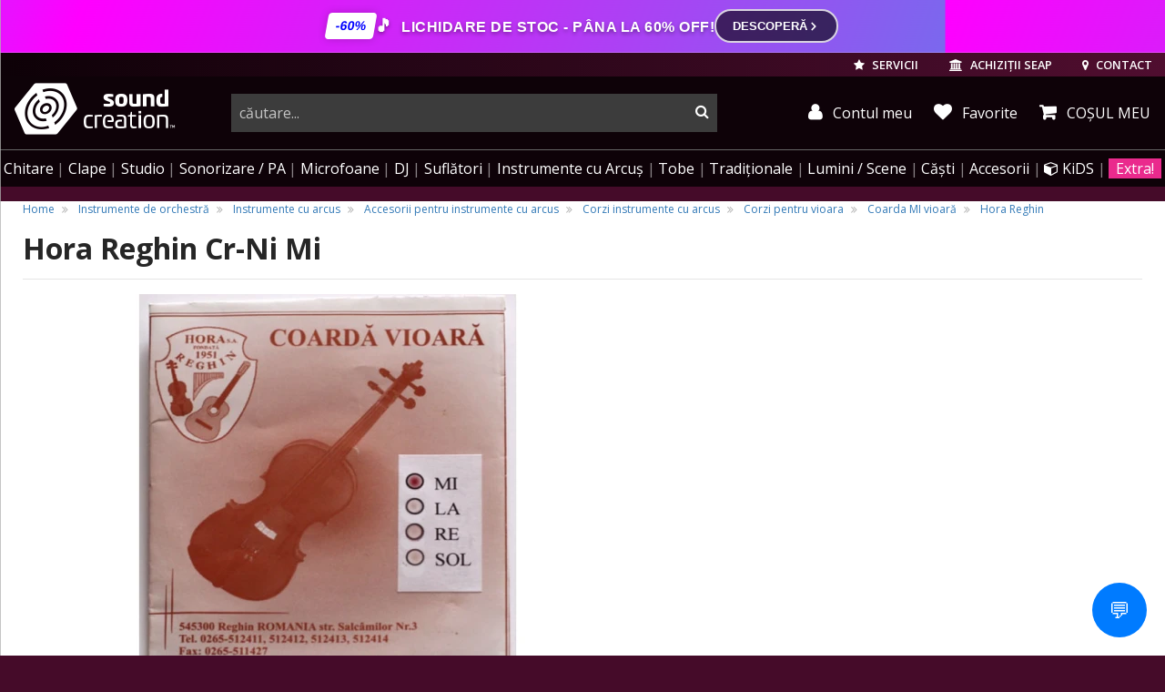

--- FILE ---
content_type: text/html; charset=UTF-8
request_url: https://www.soundcreation.ro/corzi-pentru-vioara-cid594/hora-reghin-cr-ni-mi-id11181.html
body_size: 35673
content:

<!DOCTYPE html>
<html lang="ro">
<head>
    <meta charset="utf-8">
    <meta name="viewport" content="width=device-width, initial-scale=1.0, user-scalable=no">
    <base href="https://www.soundcreation.ro/" target="_self" />

    <meta name="resource-type" content="document" />
    <meta name="distribution" content="global" />
    <meta name="author" content="Media Crusher SRL" />
    <meta name="copyright" content="Media Crusher SRL" />
    <meta name="description" content="Hora Reghin Cr-Ni Mi Material: oţel (crom-nichel); tensiune medie; ideal pentru începători" />
    <meta name="robots" content="noodp" />
    <meta name="s-bots" content="all" />
    <meta name="rating" content="general" />
    <meta name="language" content="ro" />
    <meta name="classification" content="musical instruments" />

    <meta name="google-signin-client_id" content="177967792244-q29tjnguf65f0th1n6ehcm5g3i18ualc.apps.googleusercontent.com">
    
				<meta property="og:title" content="Hora Reghin Cr-Ni Mi" />
				<meta property="og:type" content="product.item" />
				<meta property="og:url" content="https://www.soundcreation.ro/coarda-mi-vioara--cid1049/hora-reghin-cr-ni-mi-id11181.html" />
				<meta property="og:image" content="https://www.soundcreation.ro/admin/uploads/images/cms_products/module_11181/40245.jpg" />
				<meta property="og:site_name" content="soundcreation.ro" />
				<meta property="og:description" content="Material: oţel (crom-nichel); tensiune medie; ideal pentru începători" />
				<meta property="fb:admins" content="jutas.bakk" />

				<meta property="product:retailer_item_id" content="11181" />
				<meta property="product:price:amount"     content="4.00" />
				<meta property="product:price:currency"   content="RON" />
				<meta property="product:availability"     content="in stock" />
				<meta property="product:condition"        content="new" />
	  		
    <meta property="fb:page_id" content="270175406176713" />
    <meta property="fb:app_id" content="150775908314219" />
    <meta name="facebook-domain-verification" content="gpvxslg61g7oh794zud6dnapjwyh66" />

    
    <title>Hora Reghin Cr-Ni Mi - Coarda Mi(E) vioară - SoundCreation</title>

            <link rel="canonical" href="https://www.soundcreation.ro/coarda-mi-vioara--cid1049/hora-reghin-cr-ni-mi-id11181.html" />
    
        
    <link rel="preconnect" href="https://fonts.gstatic.com/" />
    <link rel="preconnect" href="https://fonts.gstatic.com/" crossorigin />
    <link rel="preconnect" href="https://cdn-cookieyes.com/">
    
    <link rel="preconnect" href="https://cdn.jsdelivr.net/">
    <link rel="preconnect" href="https://connect.facebook.net" crossorigin>
    <link rel="preconnect" href="https://apis.google.com" crossorigin>
    <link rel="preconnect" href="https://api.mapbox.com" crossorigin>
    
    

    <!-- <link type="text/css" rel="stylesheet" href="static/css/bootstrap-slider.min.css" > -->
        

                        <link type="text/css" rel="stylesheet" href="static/css/style_tiles_bs3.css">
            
            <link rel="stylesheet" href="static/css/hpa-products-new.css?v=14">
    

    <link type="text/css" rel="stylesheet" href="static/css/revamp.css?v=10">
            <link type="text/css" rel="stylesheet" href="static/css/inter-bs5.css?v=1">
        <link type="text/css" rel="stylesheet" href="static/css/inter-overwrite.css?v=2">
        <link type="text/css" rel="stylesheet" href="static/css/custom.css?v=11">
    

    <style type="text/css">
        #newsDetail ul {
            list-style-position: inside;
        }
        #fullResImage {
            background: #fff;
        }

        .profile-btn {
            position: relative;
            display: inline-block;
        }

        .profile-btn.fidelity_notif::after {
            content: "";
            position: absolute;
            top: -1px;
            right: 4px;
            width: 6px;
            height: 6px;
            background-color: #ea2a8d;
            border-radius: 50%;
            box-shadow: 0 0 3px rgba(0, 0, 0, 0.3);
        }

        .star-container {
            display: inline-flex;
            margin: 0 0.5rem;
            align-items: end;
        }

        .margin-right {
            margin-right: 1.5rem;
        }

        .top-fidelity-container {
            padding: 0.2rem 0.5rem;
            display: flex;
            align-items: center;
            gap: 0.5rem;
            border-radius: 0.5rem;
            border: 1px solid white;
        }

        .fidelity-star {
            background-image: url(/static/img/coin-icon.svg);
            background-size: contain;
            background-repeat: no-repeat;
            width: 1.5rem;
            height: 1.5rem;
        }

        .small-fidelity-star {
            background-image: url(/static/img/coin-icon.svg);
            background-size: contain;
            background-repeat: no-repeat;
            width: 1.5rem;
            height: 1.5rem;
            transform: scale(0.8) translate(0, -0.1rem);
            margin: 0 0.2rem -0.4rem;
            display: inline-block;
            filter: drop-shadow(2px 1px 3px #01010140);
        }

        .top-fidelity-text {
            display: flex;
            flex-direction: column;
            gap: 0.2rem;
            align-items: center;
        }

        .top-fidelity-balance {
            font-weight: bold;
            font-size: 1.1rem;
            line-height: 1;
            margin-bottom: -0.2rem;
        }

        .top-fidelity-label {
            font-size: 0.7rem;
            line-height: 1;
        }
    </style>


    <!-- Fav and touch icons -->
    <link rel="shortcut icon" href="/images/produse/hora-reghin-cr-ni-mi-id11181.ico" async defer />
    <link rel="apple-touch-icon" sizes="180x180" href="/img/ico/apple-touch-icon.png"/>
        <link rel="manifest" href="/img/ico/manifest.json"/>
    <link rel="mask-icon" href="/img/ico/safari-pinned-tab.svg" color="#5bbad5"/>
    <meta name="theme-color" content="#ffffff"/>



    <!-- HTML5 shim and Respond.js IE8 support of HTML5 elements and media queries -->
    <!--[if lt IE 9]>
    <script src="https://cdnjs.cloudflare.com/ajax/libs/html5shiv/3.7.3/html5shiv.min.js"></script>
    <script src="https://cdnjs.cloudflare.com/ajax/libs/respond.js/1.4.2/respond.min.js"></script>
    <![endif]-->

 

    
    
    



    
        <!-- Meta Pixel Code -->
        <script>
        !function(f,b,e,v,n,t,s)
        {if(f.fbq)return;n=f.fbq=function(){n.callMethod?
        n.callMethod.apply(n,arguments):n.queue.push(arguments)};
        if(!f._fbq)f._fbq=n;n.push=n;n.loaded=!0;n.version='2.0';
        n.queue=[];t=b.createElement(e);t.async=!0;
        t.src=v;s=b.getElementsByTagName(e)[0];
        s.parentNode.insertBefore(t,s)}(window, document,'script',
        'https://connect.facebook.net/en_US/fbevents.js');
        fbq('init', '804773638198558');
        fbq('track', 'PageView', {eventID: '696b7852d1a8a1.93888158'});
        
			fbq('track', 'ViewContent', {
					content_ids: ['11181'],
					content_type: 'product',
					value: 4.00,
					currency: 'RON'
			});
		
        </script>
        <noscript><img height="1" width="1" style="display:none"
        src="https://www.facebook.com/tr?id=804773638198558&ev=PageView&noscript=1"
        /></noscript>
        <!-- End Meta Pixel Code -->

        
    


    <script>
        var isMobile = false;
    </script>

    
   
    
    
    
    
    
    


</head>
<body class="hasBg bg-main">   

                                <style>
    /* --- Animáció --- */
    @keyframes soundCreationFlow {
        0% { background-position: 0% 50%; }
        100% { background-position: 200% 50%; }
    }

    /* --- Fő Sáv (Rózsaszín-Kék gradiens a kép alapján) --- */
    .sc-modern-banner {
        background: linear-gradient(110deg, #ff00ff, #7b68ee, #00bfff, #ff00ff, #7b68ee);
        background-size: 300% 100%;
        animation: soundCreationFlow 6s linear infinite;
        
        color: #ffffff !important; 
        padding: 10px 15px;
        display: flex;
        justify-content: center;
        align-items: center;
        text-decoration: none !important;
        font-family: 'Montserrat', sans-serif;
        position: relative;
        overflow: hidden;
        border-bottom: 1px solid rgba(255,255,255,0.2);
    }

    .sc-content-wrapper {
        display: flex;
        align-items: center;
        gap: 15px;
        max-width: 1200px;
        width: 100%;
        justify-content: center;
    }

    /* --- Badge --- */
    .sc-badge {
        background: #ffffff;
        color: #0000ff;
        padding: 4px 10px;
        font-weight: 900;
        border-radius: 4px;
        transform: skew(-10deg);
        box-shadow: 0 0 10px rgba(0,0,0,0.2);
        font-size: 14px;
        white-space: nowrap;
    }

    /* --- Szöveg --- */
    .sc-text {
        font-weight: 800;
        font-size: 16px;
        text-transform: uppercase;
        letter-spacing: 0.5px;
        display: flex;
        align-items: center;
        gap: 8px;
        color: #ffffff !important; 
        text-shadow: 0 2px 4px rgba(0,0,0,0.4);
    }

    .sc-modern-banner:hover .sc-text {
        color: #ffffff !important;
    }

    .icon-music::before { content: "\1F3B5"; margin-right: 5px; font-size: 1.2em; }
    .icon-fire::before { content: "\1F525"; margin-right: 3px; }

    /* --- CTA Gomb --- */
    .sc-cta-btn {
        background: rgba(0, 0, 0, 0.6);
        color: #ffffff !important;
        padding: 7px 18px;
        border-radius: 30px;
        font-weight: 700;
        font-size: 13px;
        text-transform: uppercase;
        border: 2px solid rgba(255, 255, 255, 0.8);
        transition: all 0.3s ease;
        white-space: nowrap;
        display: flex;
        align-items: center;
        gap: 8px;
    }

    /* --- CTA Gomb HOVER --- */
    .sc-modern-banner:hover .sc-cta-btn {
        background: #ffffff; 
        border-color: #ffffff;
        color: #ff00ff !important; 
        transform: scale(1.05);
        box-shadow: 0 0 20px rgba(255, 255, 255, 0.5);
    }
    
    .sc-modern-banner:hover .sc-cta-btn svg {
        stroke: #ff00ff;
    }

    /* --- Mobil optimalizálás --- */
    @media (max-width: 768px) {
        .sc-modern-banner { padding: 12px 10px; }
        .sc-content-wrapper { justify-content: space-between; gap: 10px; }
        .desktop-text { display: none; }
        .mobile-text { display: flex !important; font-size: 13px; font-weight: 700; }
        .sc-badge { font-size: 12px; padding: 4px 8px; }
        .sc-cta-btn { padding: 6px 14px; font-size: 12px; border-width: 1.5px; }
    }
    
    .mobile-text { display: none; }
</style>

<a href="https://www.soundcreation.ro/promotii/" class="sc-modern-banner">
    <div class="sc-content-wrapper">
        
        <div class="sc-badge">-60%</div>

        <div class="sc-text">
            <span class="desktop-text">
                <span class="icon-music"></span>
                Lichidare de stoc - pâna la 60% off!
            </span>
            <span class="mobile-text">
                <span class="icon-fire"></span>
                Lichidare de stoc!
            </span>
        </div>

        <div class="sc-cta-btn">
            Descoperă <svg width="14" height="14" viewBox="0 0 24 24" fill="none" stroke="currentColor" stroke-width="3" stroke-linecap="round" stroke-linejoin="round"><path d="M9 18l6-6-6-6"></path></svg>
        </div>
    </div>
</a>
                        




    



<header class="hidden-print">
        <div class="topUserTools">

        <a href="servicii.html" class="blockButton hidden-md-down">
            <i class="fa fa-star" aria-hidden="true"></i>
            SERVICII
        </a>

        <a href="achizitii-seap.html" class="blockButton hidden-md-down">
            <i class="fa fa-university" aria-hidden="true"></i>
            <span class="hidden-md-down">ACHIZIȚII SEAP</span>
        </a>

        <a href="tel:+40356228228" class="blockButton phoneCallButton" title="sunati-ne">
            <i class="fa fa-phone" aria-hidden="true"></i>
        </a>

        <a href="contact-magazin-soundcreation.html" class="blockButton" title="contact">
            <i class="fa fa-map-marker" aria-hidden="true"></i>
            <span class="hidden-md-down">CONTACT</span>
        </a>

                <a href="login.html" class="blockButton hidden-md-up" title="autentificare" rel="noindex">
            <i class="fa fa-user" aria-hidden="true"></i>
            <span class="hidden-md-down">AUTENTIFICARE</span>
        </a>
        
        
        <a href="javascript:;" class="blockButton mobileMenuToggle m-l-2">
            <i class="fa fa-bars" aria-hidden="true"></i><span class="sr-only">menu</span>
        </a>

    </div>
    

        <div class="top">
        <div class="logo">
            <a href="/" title="logo SoundCreation">
                                <i class="sc sc-sc_logo_line"></i>
                <i class="sc sc-sc_logo hidden-md-down"></i>
                                <span class="sr-only">instrumente muzicale, echipamente pro-audio</span>
            </a>
        </div>

        <div class="topRightSide" >
                        <div class="searchBar ">
                <form action="search.html" method="GET" class="submitByEnter" autocomplete="off">
                    <div class="input-group">
                        <input type="text" class="form-control" id="search-input" placeholder="căutare..." name="queryString" autocomplete="off" value="">
                        <span class="input-group-btn">
                            <button type="submit"><span class="sr-only">cauta</span></button>
                        </span>
                    </div>
                </form>
            </div>
            <div class="topCartStatus hidden-md-down">
                
                <a href="profil.html" class="blockButton myAccount" title="contul meu" rel="noindex">
                    <i class="fa fa-user" aria-hidden="true"></i> Contul meu
                </a>

                <a href="wishlist/" class="blockButton whislist" title="Favorite">
                    <i class="fa fa-heart" aria-hidden="true"></i> Favorite
                </a>

                                <a href="cosul-de-cumparaturi-detaliat.html"
                    class="myCartMain myCart "
                    data-toggle="tooltip"
                    data-html="true"
                    data-placement="bottom"
                    title="Coșul dvs. este gol.">
                    <i class="fa fa-shopping-cart" aria-hidden="true"></i>
                    <span class="hidden-md-down"> COȘUL MEU</span>                 </a>
                            </div>
                    </div>
    </div>
    
            
        <nav>
    <ul>
        <li class="hidden-md-up">
            <a href="wishlist/" class="bold">Lista de favorite</a>
        </li>
        <li class="hidden-md-up">
                        <a href="login.html">Autentificare</a>
                    </li>
        
        <li>
            <a href="/chitare-electrice-acustice-clasice-si-chitare-de-bas-cid137_2700/" data-href-onmobile="/chitare-electrice-acustice-clasice-si-chitare-de-bas-cid137_2700/" data-child-id="topMenu_gitar">Chitare<span class="hidden-lg-up"> &amp; amplificatoare</span></a>
            <div class="topMenu_sub" id="topMenu_gitar" data-bg-img="static/img/menubg/guitarbg5.png" data-bg-position="center right">
                    <div><!-- dont move this div !!! -->
                        <div>
                            <ul>
                                <li><a href="/set-chitara-si-accesorii-cid425_3119/">Seturi de chitară</a></li>
                                <li><a href="chitara-acustica-cid9_3213/">Chitare acustice</a></li>
                                <li><a href="/chitare-chitari-electroacustice-cid10_1510/">Chitare electro-acustice</a></li>
                                <li><a href="/chitare-clasice-cid180_3133/">Chitare clasice</a></li>
                                <li><a href="/chitare-electro-clasice-cid596_3514/">Chitare electro-clasice</a></li>
                                <li><a href="/ukulele-cid271_3771/">Ukulele</a></li>
                                <li class="title"><a href="/chitare-electrice-cid8_2650/">Chitare electrice</a></li>
                                <li><a href="/chitare-electrice-de-tip-st-stratocaster-cid488_3120/">Chitare Stratocaster</a></li>
                                <li><a href="/chitare-electrice-de-tip-t-telecaster-cid489_3122/">Chitare Telecaster</a></li>
                                <li><a href="/chitare-electrice-de-tip-les-paul-cid490_3123/">Chitare Les Paul</a></li>
                                <li><a href="/chitare-electrice-model-sg-cid493_3124/">Chitare SG</a></li>
                                <li><a href="/chitare-electrice-semi-acustice-cid491_3125/">Chitare semi-acustice</a></li>
                                <li><a href="/chitare-electrice-modele-alternative-cid492_3126/">Modele alternative</a></li>
                            </ul>
                        </div>

                        <div>
                            <ul>
                                <li class="title"><a href="/chitare-bas-electrice-si-acustice-cid613_3562/">Chitare bass</a></li>
                                <li><a href="/chitare-electrice-de-bas-cid11_3563/">Chitare bass electrice</a></li>
                                <li><a href="/chitare-de-bas-acustice-si-semi-acustice-cid612_3564/">Chitare bass acustice si electro-acustice</a></li>
                                <li class="title">Amplificatoare de chitare</li>
                                <li><a href="/amplificatoare-chitara-electrica-cid33_3756/">Amplificare chitare electrice</a></li>
                                <li><a href="/amplificatoare-pentru-chitare-electro-acustice-cid238_3757/">Amplificare chitare acustice</a></li>
                                <li><a href="/amplificatoare-pentru-chitara-bass-cid44_3758/">Amplificare chitare bas</a></li>
                                <li><a href="/stative-pentru-combouri-de-chitara-cid1077_4738/">Stative pentru combouri</a></li>
                                
                                <li class="title"><a href="/procesoare-si-pedale-de-efecte-pentru-chitara-si-bas-cid41_1920/">Efecte si procesoare</a></li>
                                <li><a href="/procesoare-de-chitara-si-bas-cid446_2745/">Procesoare de chitara si bas</a></li>
                                <li><a href="/pedale-si-multi-efecte-pentru-chitare-electrice-cid448_1946/">Efecte de chitara</a></li>
                                <li><a href="/pedale-de-efecte-de-bas-cid449_1948/">Efecte de bas</a></li>
                                <li><a href="/pedale-de-volum-si-expresie-pedale-de-selectie-pentru-chitare-cid447_1944/">Pedale de volum, expresie</a></li>
                                <li><a href="/pedaliere-pedalbord-uri-pentru-efecte-de-chitara-cid40_1938/">Pedaliere</a></li>
                            </ul>
                        </div>
                        <div>
                            <ul>
                                <li class="title"><a href="/accesorii-pentru-chitare-si-basuri-cid154_2842/">Accesorii chitare</a></li>
                                <li><a href="/corzi-pentru-chitara-cid94_3747/">Coarde de chitară</a></li>
                                <li><a href="/acordoare-tunere-si-metronoame-cid292_3208/">Acordoare și metronoame</a></li>
                                <li><a href="/capodastre-cid378_1958/">Capodastre</a></li>
                                <li><a href="/stative-si-suporturi-pentru-chitare-electrice-acustice-bas-cid68_1421/">Stative</a></li>
                                <li><a href="/huse-pentru-chitare-acustice-clasice-electrice-si-bas-cid106_1093/">Huse</a></li>
                                <li><a href="/tocuri-si-cutii-de-transport-pentru-chitara-si-bas-cid181_2963/">Tocuri, Case-uri</a></li>
                                <li><a href="/hamuri-curele-pentru-chitare-bass-si-instrumente-traditionale-cid155_3445/">Hamuri și curele</a></li>
                                <li><a href="/pene-si-slide-uri-de-chitara-cid444_3036/">Pene și slideuri</a></li>
                                <li><a href="/doze-pentru-chitare-acustice-electrice-si-bas-cid451_1963/">Doze de chitară</a></li>
                                <li><a href="/piese-de-schimb-si-componente-de-chitare-electrice-acustice-si-bas-cid450_3412/">Piese de chitară și bas</a></li>
                                <li><a href="/solutii-instrumente-de-ingrijire-intretinere-chitare-cid182_3464/">Soluții, scule întreținere</a></li>
                                <li><a href="/cabluri-pentru-instrumente-muzicale-cid359_3239/">Cabluri pentru chitare</a></li>
                            </ul>
                        </div>

                    </div><!-- dont move this div !!! -->
                </div>
            </li>
            <li>
                <a href="/instrumente-cu-clape-piane-digitale-sintetizatoare-claviaturi-midi-cid72_2568/" data-href-onmobile="/instrumente-cu-clape-piane-digitale-sintetizatoare-claviaturi-midi-cid72_2568/" data-child-id="topMenu_keys">Clape</a>
                <div class="topMenu_sub" id="topMenu_keys" data-bg-img="static/img/menubg/pianobg2.png" data-bg-position="bottom right">
                    <div><!-- dont move this div !!! -->
                        <div>
                            <ul>
                                <li class="title"><a href="/piane-si-pianine-digitale-cid307_2856/">Piane digitale</a></li>
                                <li><a href="/pian-digital-pianina-digitala-cid49_3183/">Pianine digitale</a></li>
                                <!-- <li><a href="/sisteme-de-monitorizare-audio-in-ear-si-monitoare-de-scena-cid152_2782/">Digital Grand</a></li> -->
                                <li><a href="/pian-portabil-cid309_2447/">Piane portabile</a></li>
                                <li><a href="/orgi-electronice-digitale-cid522_3025/">Orgi digitale</a></li>
                                <li>&nbsp;</li>
                                <li class="title"><a href="/piane-si-pianine-acustice-cid535_3110/">Piane acustice</a></li>
                                <li><a href="/piane-de-concert-grand-piano-cid537_3114/">Piane de concert</a></li>
                                <li><a href="/pianina-cid536_3112/">Pianine</a></li>
                                <li><a href="/piane-disklavier-cid539_3215/">Piane Disklavier™</a></li>
                                <li><a href="/piane-si-pianine-silent-cid668_3706/">Piane, pianine Silent</a></li>
                            </ul>
                        </div>

                        <div>
                            <ul>
                                <li class="title"><a href="/orga-electronica-incepatori-cid323_2668/">Clape pentru începători și studenți</a></li>
                                <li class="title"><a href="/claviaturi-cu-aranjor-aranjoare-profesionale-cid52_3603/">Clape aranjoare</a></li>

                                <li><span class="pull-right"><a href="/ce-aranjor-muzical-sa-aleg" style="color:#eaba2a;"
   onMouseOver="this.style.background='#222'"
   onMouseOut="this.style.background='inherit'"><small><img src="/static/img/ico/guide_icon_24.png" /> GHID - Ce aranjor să îmi aleg?</small></a></span>&nbsp;</li>
                                

                                <li class="title"><a href="/clape-midi-claviaturi-midi-cid23_3499/">Claviaturi MIDI</a></li>

                                <li><span class="pull-right"><a href="/cum-aleg-un-controller-midi" style="color:#eaba2a;"
   onMouseOver="this.style.background='#222'"
   onMouseOut="this.style.background='inherit'"><small><img src="/static/img/ico/guide_icon_24.png" /> GHID - Controllere MIDI</small></a></span>&nbsp;</li>

                                <li>&nbsp;</li>
                                <li class="title"><a href="/sintetizatoare-digitale-analogice-workstation-modulare-cid306_2452/">Sintetizatoare</a></li>
                                <li><a href="/sintetizatoare-digitale-virtual-analogice-si-analogice-cid37_3143/">Sintetizatoare cu claviatură</a></li>
                                <li><a href="/sintetizatoare-desktop-module-de-sunet-cid355_2454/">Sintetizatoare desktop, module de sunet</a></li>
                                <li><a href="/sintetizatoare-modulare-cid293_2484/">Sintetizatoare modulare</a></li>
                                <li><a href="/sintetizatoare-de-tip-workstation-cid281_3602/">Sintetizatoare workstation</a></li>
                                <li><a href="/masini-de-ritm-cid370_2065/">Mașini de ritm</a></li>
                                <li><span class="pull-right"><a href="/ghid-sintetizatoare" style="color:#eaba2a;"
   onMouseOver="this.style.background='#222'"
   onMouseOut="this.style.background='inherit'"><small><img src="/static/img/ico/guide_icon_24.png" /> Ce sintetizator să îmi cumpăr?</small></a></span>&nbsp;</li>
                            </ul>
                        </div>

                        <div>
                            <ul>
                                <li class="title"><a href="accesorii-pentru-instrumente-cu-clape-cid142_1118/">Accesorii clape &amp; piane</a></li>
                                <li><a href="amplificatoare-combo-uri-pentru-instrumente-cu-claviatura-cid398_1625/">Amplificatoare de clape</a></li>
                                <li><a href="pedale-pentru-claviaturi-cid73_1662/">Pedale de control</a></li>
                                <li><a href="stative-pentru-piane-de-scena-cid510_2851/">Stative piane de scenă</a></li>
                                <li><a href="scaune-de-pian-si-orgi-scaune-pentru-claviaturi-cid368_3102/">Scaune, banchete de pian</a></li>
                                <li><a href="/stative-pentru-clape-stativ-orga-cid74_3407/">Stative de claviaturi</a></li>
                                <li><a href="huse-pentru-claviaturi-sintetizatoare-orgi-cid107_3257/">Huse de transport</a></li>
                                <li><a href="invelitoare-anti-praf-pentru-claviaturi-cid555_3253/">Învelitoare anti-praf</a></li>
                                
                            </ul>
                        </div>

                    </div><!-- dont move this div !!! -->
                </div>
            </li>
            <li>
                <a href="/echipamente-de-studio-inregistrari-cid71_2634/" data-href-onmobile="/echipamente-de-studio-inregistrari-cid71_2634/" data-child-id="topMenu_studio">Studio</a>
                <div class="topMenu_sub" id="topMenu_studio" data-bg-img="static/img/menubg/studiobg2.png" data-bg-position="bottom right">
                    <div><!-- dont move this div !!! -->
                        <div>
                            <ul>
                                <li class="title"><a href="monitoare-de-studio-boxe-pentru-monitorizare-in-studio-cid25_2620/">Monitorizare de studio</a></li>
                                <li><a href="monitoare-studio-cid136_3127/">Monitoare de studio</a></li>
                                <li><a href="subwoofere-de-studio-cid350_3130/">Subwoofere active de studio</a></li>
                                <li><a href="casti-studio-monitorizare-cid47_3234/">Căști de studio, monitorizare</a></li>
                                <li><span class="pull-right"><a href="/ce-casti-sunt-potrivite-pentru-studio" style="color:#eaba2a;"
   onMouseOver="this.style.background='#222'"
   onMouseOut="this.style.background='inherit'"><small><img src="/static/img/ico/guide_icon_24.png" /> GHID - Ce căști profesionale să îmi aleg?</small></a></span>&nbsp;</li>
                                <li><a href="controlere-de-volum-rutare-cid61_2621/">Controlere de volum</a></li>
                                <li><a href="amplificatoare-casti-audio-cid95_1773/">Amplificatoare căști audio</a></li>
                                <li><a href="stative-suporturi-pentru-monitoare-de-studio-cid204_2931/">Stative monitoare de studio</a></li>
                                <li class="title"><a href="tratament-acustic-burete-fonoabsorbante-cid63_1274/">Tratament acustic</a></li>
                                <li><a href="pachete-acustice-complete-pentru-studio-cid329_2307/">Pachete acustice complete</a></li>
                                <li><a href="panouri-de-absorbtie-pentru-studiouri-cid331_2308/">Panouri de absorbție</a></li>
                                <li><a href="elemente-de-difuziune-acustica-cid330_2310/">Panouri de difuzie</a></li>
                                <li><a href="elemente-de-antifonare-bas-bass-traps-cid314_2312/">Capcane de bas</a></li>
                                <li><a href="panouri-platforme-acustice-cid315_2311/">Panouri &amp; platforme acustice</a></li>
                            </ul>
                        </div>

                        <div>
                            <ul>
                                <li class="title"><a href="interfete-audio-placi-de-sunet-cid172_3222/">Interfețe audio</a></li>
                                <li><a href="interfete-audio-placi-de-sunet-prin-usb-cid51_3131/"><span>Interfețe audio</span> USB</a></li>
                                <li><a href="interfete-audio-thunderbolt-dante-firewire-cid196_3196/"><span>Interfețe </span> Thunderbolt / FireWire</a></li>
                                <li><a href="placi-de-sunet-interfete-audio-pcie-cid22_2865/"><span>Interfețe audio</span> PCIexpress</a></li>
                                <li><a href="interfete-audio-pentru-iphone-ipad-si-android-cid552_3230/"><span>Interfețe audio</span> iOS (iPhone, iPad)</a></li>
                                
                                <li class="title"><a href="software-audio-daw-uri-plugin-uri-cid59_3009/">Software audio</a></li>

                                <li><span class="pull-right"><a href="/ce-este-un-daw" style="color:#eaba2a;"
   onMouseOver="this.style.background='#222'"
   onMouseOut="this.style.background='inherit'"><small><img src="/static/img/ico/guide_icon_24.png" /> GHID - Ce este un DAW?</small></a></span>&nbsp;</li>


                                <li><a href="daw-studiouri-virtuale-cid189_2561/"><span>Software</span> DAW / Studio virtual</a></li>
                                <li><a href="software-de-masterizare-cid480_2575/"><span>Software de</span> masterizare</a></li>
                                <li><a href="instrumente-efecte-plugin-uri-software-cid114_2547/">Instrumente, efecte, plugin-uri</a></li>
                                <li><a href="software-de-partituri-cid187_2560/"><span>Software</span> de partituri</a></li>
                                <li><a href="software-cu-licente-educationale-cid479_2573/"><span>Software</span> cu licențe educaționale</a></li>
                                <li><a href="chei-de-licente-software-cid188_2549/">Chei de licențiere software</a></li>
                            </ul>
                        </div>

                        <div>
                            <ul>
                                <li class="title">Înregistrări</li>
                                <li><a href="recordere-reportofoane-echipamente-de-inregistrare-cid174_3259/">Recordere portabile, multitrack</a></li>
                                <li><a href="microfoane-de-studio-microfoane-pentru-inregistrari-cid157_3175/">Microfoane de studio</a></li>
                                <li><a href="microfoane-pentru-instrumente-muzicale-cid160_1588/">Microfoane pentru instrumente</a></li>
                                <li class="title">Echipamente outboard</li>
                                <li><a href="preamplificatoare-microfon-instrument--cid31_3288/">Preamplificatoare</a></li>
                                <li><a href="convertoare-a-d-adat-madi-s-pdif-coaxial-r-bus-cid30_3014/">Convertoare semnal digital</a></li>
                                <li><a href="samplere-sequencere-groovebox-uri-cid112_3345/">Samplere &amp; sequencere</a></li>
                                <li class="title"><a href="claviaturi-controlere-interfete-midi-cid138_3011/">MIDI</a></li>

                                <li><span class="pull-right"><a href="/cum-aleg-un-controller-midi" style="color:#eaba2a;"
   onMouseOver="this.style.background='#222'"
   onMouseOut="this.style.background='inherit'"><small><img src="/static/img/ico/guide_icon_24.png" /> GHID - Controllere MIDI</small></a></span>&nbsp;</li>

                                <li><a href="clape-midi-claviaturi-midi-cid23_3499/">Claviaturi MIDI</a></li>
                                <li><a href="interfete-si-controlere-midi-si-daw-cid38_2844/">Controlere MIDI/DAW</a></li>
                                <li><a href="interfete-midi-convertoare-si-cabluri-midi-usb-cid26_2860/">Interfețe și cabluri MIDI</a></li>
                            </ul>
                        </div>

                        <div>
                            <ul>
                                <li class="title"><a href="efecte-si-procesoare-de-semnal-cid79_3020/">Procesoare și efecte</a></li>
                                <li><a href="procesoare-de-voce-cid429_1751/">Procesoare de voce</a></li>
                                <li><a href="procesoare-de-efecte-pentru-studio-si-live-cid81_1772/">Procesoare multi-efecte</a></li>
                                <li><a href="procesoare-de-dinamica-compresoare-limitatoare-gate-uri-expandere-cid53_1752/">Procesoare de dinamica</a></li>
                                <li><a href="egalizatoare-audio-supresoare-de-feedback-cid54_2997/">EQ &amp; supresoare feedback</a></li>
                                <li class="title"><a href="mixere-audio-analogice-si-digitale-console-de-mixaj-cid173_3547/">Mixere Audio</a></li>
                                <li><a href="sumatoare-si-divizoare-de-semnal-cid124_3017/">Sumatoare și splittere</a></li>
                                <li><a href="mixere-digitale-si-console-digitale-pentru-mixaj-cid125_477/">Mixere digitale</a></li>
                                <li class="title">Accesorii de studio</li>
                                <li><a href="unitati-di-box-phantom-power-transformatoare-de-linie-cid62_2375/">Unitati DI &amp; Phantom Power</a></li>
                                <li><a href="mobila-workstation-de-studio-cid169_2605/">Mobilier de studio</a></li>
                                <li><a href="bureti-si-grilaje-de-microfon-cid111_2674/">Bureti, grilaje de microfon</a></li>
                                <li><a href="pop-filters-filtre-pop--cid494_2672/">Pop-filtre</a></li>
                                <li><a href="amortizoare-de-soc-shockmount-uri-cid179_3521/">Amortizoare de șoc pt. microfoane</a></li>
                            </ul>
                        </div>

                    </div>

                </div>
            </li>

            <li>
                <a href="/echipamente-de-sonorizare-boxe-mixere-amplificatoare-cid83_2159/" data-href-onmobile="/echipamente-de-sonorizare-boxe-mixere-amplificatoare-cid83_2159/" data-child-id="topMenu_sonorizare">Sonorizare / PA</a>
                <div class="topMenu_sub" id="topMenu_sonorizare" data-bg-img="static/img/menubg/sonorizarebg2.png" data-bg-position="bottom right">
                    <div>
                        <div>
                            <ul>
                                <li><a href="amplificatoare-audio-de-putere-amplificatoare-profesionale-cid19_2779/">Amplificatoare audio profesionale</a></li>
                                <li><a href="sisteme-de-monitorizare-audio-in-ear-si-monitoare-de-scena-cid152_2782/">Monitorizare de scenă</a></li>
                                <li><a href="sisteme-de-monitorizare-in-ear-wireless-cid17_2783/">Monitorizare in-ear</a></li>
                                <li><a href="module-de-redare-audio-cid364_3284/">Playere audio</a></li>
                            </ul>
                            <ul>
                                <li><a href="procesoare-pentru-sonorizari-crossovere-cid20_2998/">Crossovere, procesoare PA</a></li>
                                <li><a href="egalizatoare-audio-supresoare-de-feedback-cid54_2997/
">EQ și supresoare de feedback</a></li>
                                <li><a href="procesoare-de-dinamica-compresoare-limitatoare-gate-uri-expandere-cid53_1752/">Procesoare de dinamică</a></li>
                                <li><a href="procesoare-de-voce-cid429_1751/">Procesoare de voce</a></li>
                            </ul>
                            <ul>
                                
                                
                                <li><a href="difuzoare-profesionale-si-accesorii-woofere-drivere-crossovere-cid434_3733/">Difuzoare</a></li>
                                <li><a href="megafoane-echipamente-portavoce-cid430_3718/">Megafoane, portavoci</a></li>
                                <li><a href="unitati-di-box-phantom-power-transformatoare-de-linie-cid62_2375/">Unități DI și Phantom Power</a></li>
                                <li><a href="instrumente-de-analiza-audio-si-scenotechnica-cid590_3605/">Instrumente de analiza si test</a></li>
                            </ul>
                            <ul>
                                <li><a href="dopuri-antifonice-protectii-de-urechi-cid548_3698/">Dopuri antifonice, protecții de urechi</a></li>
                            </ul>
                            <ul>
                                <li class="title"><a href="home-audio-hifi-cid413_2884/">Home audio, HiFi</a></li>
                                <li><a href="boxe-active-multimedia-sisteme-audio-rezidentiale-cid568_3358/">Boxe active home-audio, wireless</a></li>
                                <li><a href="boxe-hifi-pasive-cid415_3354/">Boxe pasive HiFi</a></li>
                                <li><a href="amplificatoare-hifi-receivere-av-cid423_3362/">Amplificatoare HiFi & receivere AV</a></li>
                                <li><a href="playere-surse-audio-pentru-aplicatii-rezidentiale-cid517_3364/">Playere HiFi</a></li>
                            </ul>
                        </div>

                        <div>
                            <ul>
                                <li><span class="pull-right"><a href="/ce-boxe-si-amplificator-imi-aleg" style="color:#eaba2a;"
   onMouseOver="this.style.background='#222'"
   onMouseOut="this.style.background='inherit'"><small><img src="/static/img/ico/guide_icon_24.png" /> GHID - Cum îmi aleg boxele de sonorizare?</small></a></span>&nbsp;</li>

                                <li class="title"><a href="boxe-subwoofere-profesionale-active-si-pasive-cid316_3027/">Boxe, incinte acustice</a></li>



                                <li><a href="boxe-active-cid146_3406/">Boxe active</a></li>
                                <li><a href="subwoofere-active-amplificate-cid145_3504/">Subwoofere active</a></li>
                                <li><a href="boxe-pasive-cid148_2757/">Boxe pasive</a></li>
                                <li><a href="subwoofere-pasive-incinte-de-bas-cid147_2762/">Subwoofere pasive</a></li>
                            </ul>
                            <ul>
                                <li><a href="sisteme-mobile-portabile-de-sonorizare-cid553_3232/">Sisteme mobile de PA</a></li>
                                <li><a href="sisteme-complete-de-sonorizare-cid104_1590/">Seturi de sonorizare</a></li>
                                <li><a href="sisteme-audio-coloana-sir-vertical-array-cid551_3221/">Sisteme de tip șir vertical</a></li>
                                <li><a href="sisteme-line-array-cid127_2824/">Sisteme/componente Line Array</a></li>
                                <li><a href="void-acoustics-bid807.html">Sisteme VOID Acoustics</a></span></li>
                            </ul>
                            <ul>
                                <li class="title">Accesorii pentru boxe</li>
                                <li><a href="stative-pentru-boxe-si-incinte-acustice-cid91_2768/">Stative</a></li>
                                <li><a href="huse-pentru-boxe-cid110_3506/">Huse</a></li>
                                <li><a href="cabluri-pentru-boxe-pasive-cid210_2776/">Cabluri</a></li>
                            </ul>
                        </div>

                        <div>
                            <ul>
                                <li><span class="pull-right"><a href="/de-stiut-despre-mixere" style="color:#eaba2a;"
   onMouseOver="this.style.background='#222'"
   onMouseOut="this.style.background='inherit'"><small><img src="/static/img/ico/guide_icon_24.png" /> GHID - Mixere audio</small></a></span>&nbsp;</li>

                                <li class="title"><a href="mixere-audio-analogice-si-digitale-console-de-mixaj-cid173_3547/">Mixere audio</a></li>
                                <li><a href="mixere-audio-analogice-mixere-pentru-sonorizari-cid18_3138/">Mixere analogice</a></li>
                                <li><a href="mixere-digitale-si-console-digitale-pentru-mixaj-cid125_477/">Mixere digitale</a></li>
                                <li><a href="mixere-cu-amplificare-cid226_1834/">Mixere cu amplificare</a></li>
                                <li><a href="mixere-pentru-dj-mixere-scratch-cid76_2120/">Mixere de DJ</a></li>
                                <li><a href="mixere-pentru-instalatii-si-adresare-publica-mixere-automate-pentru-microfoane-cid362_1830/">Mixere pentru instalații</a></li>
                                <li><a href="sumatoare-si-divizoare-de-semnal-cid124_3017/">Sumatoare și splittere</a></li>
                            </ul>
                            <ul>
                                <li><a href="/accesorii-pentru-mixere-audio-cid534_3107/">Accesorii pentru mixere</a></li>
                                <li><a href="containere-pentru-mixere-cid200_2978/">Cutii de transport</a></li>
                                <li><a href="stagebox-uri-analogice-distribuitoare-de-scena-cid615_3755/">Stagebox-uri analogice</a></li>
                                <li><a href="stagebox-uri-digitale-distribuitoare-de-scena-cid614_3572/">Stagebox-uri digitale</a></li>
                            </ul>
                            <ul>
                                <li class="title"><a href="sisteme-de-conferinta-interpretare-si-sisteme-audio-integrate-cid301_3721/">Sisteme audio integrate</a></li>
                            </ul>
                        </div>

                        <div>
                            <ul>
                                <li class="title"><a href="sisteme-de-sunet-instalat-si-adresare-publica-cid141_3548/">Adresare publică</a></li>
                                <li><a href="sisteme-de-alarmare-si-evacuare-vocala--cid389_3508/">Alarmare și evacuare vocală</a></li>
                                <li><a href="amplificare-si-mixere-70-100v-amplificatoare-cu-zone-cid353_3507/">Amplificatoare 70/100V</a></li>
                                <li><a href="module-de-redare-audio-cid364_3284/">Playere de instalații</a></li>
                                <li><a href="microfoane-pentru-instalatii-conferinte-paging-cid404_2693/">Microfoane pentru instalații</a></li>
                                <li><a href="boxe-pentru-sisteme-audio-instalate-karaoke-cid387_2360/">Boxe montaj impedanță joasă</a></li>
                            </ul>

                            <ul>
                                <li class="title"><a href="boxe-de-instalatii-pe-70-100v-cu-transformator--cid103_1464/">Boxe, difuzoare 100V</a></li>
                                <li><a href="difuzoare-incorporate-si-montabile-de-tavan-cid382_2347/">Difuzoare de tavan</a></li>
                                <li><a href="boxe-incinte-100v-pentru-instalatii-fixe-cid385_2351/">Incinte de montaj</a></li>
                                <li><a href="incinte-suspendabile-si-boxe-decorative-cid467_3351/">Incinte sferice &amp; decorative</a></li>
                                <li><a href="difuzoare-aplicate-sau-incorporate-in-perete-cid386_2349/">Difuzoare de perete</a></li>
                                <li><a href="difuzoare-tip-goarna-megafoane-palnii-sonore-cid366_2358/">Difuzoare tip goarnă</a></li>
                                <li><a href="difuzoare-de-tip-coloana-cid384_3028/">Coloane de sunet</a></li>
                                <li><a href="proiectoare-de-sunet-pentru-sisteme-de-adresare-publica-cid383_1459/">Proiectoare de sunet</a></li>
                            </ul>
                        </div>

                    </div>
                </div>
            </li>
            <li>
                <a href="/microfoane-profesionale-microfoane-wireless-si-accesorii-cid16_3171/" data-href-onmobile="/microfoane-profesionale-microfoane-wireless-si-accesorii-cid16_3171/" data-child-id="topMenu_mics">Microfoane</a>
                <div class="topMenu_sub" id="topMenu_mics" data-bg-img="static/img/menubg/micbg1.png" data-bg-position="center right">
                    <div>
                        <div>
                            <ul>
                                <li><a href="microfoane-vocale-microfoane-pentru-voce-cid159_1496/">Microfoane vocale</a></li>
                                <li><a href="microfoane-pentru-instrumente-muzicale-cid160_1588/">Microfoane de instrumente</a></li>
                                <li><a href="microfoane-de-studio-microfoane-pentru-inregistrari-cid157_3175/">Microfoane de studio</a></li>
                                <li><a href="microfoane-shotgun-microfoane-pentru-camere-video-si-dslr-cid175_3188/">Microfoane aplicații video</a></li>
                                <li><a href="microfoane-de-broadcast-podcast-microfoane-pentru-reporteri-cid203_3184/">Microfoane broadcast, reporteri</a></li>
                                <li><a href="microfoane-podcast-usb-ios-android-cid549_3181/">Microfoane podcast, USB, iOS, Android</a></li>
                                <li><a href="microfoane-lavaliera-cid202_3203/">Microfoane lavalieră</a></li>
                                <li><a href="microfoane-headset-casti-cid550_3200/">Microfoane headset/earset</a></li>
                            </ul>
                            <ul>
                                <li class="title"><a href="microfoane-pentru-instalatii-conferinte-paging-cid404_2693/" style="font-size: 14px;">Microfoane de instalații</a></li>
                                <li><a href="microfoane-de-tip-gooseneck-girafa-cid178_2419/">Microfoane gooseneck/girafă</a></li>
                                <li><a href="microfoane-suspendabile-pentru-cor-inregistrari-cid465_2400/">Microfoane suspendabile</a></li>
                                <li><a href="microfoane-de-suprafata-si-montaj-ingropat-cid305_3249/">Microfoane montaj/suprafață</a></li>
                                <li><a href="microfoane-de-adresare-publica-paging-cid365_2692/">Microfoane paging/anunțuri</a></li>
                                <li><a href="accesorii-pentru-microfoane-instalate-cid438_2420/">Baze de microfon, accesorii</a></li>
                            </ul>
                        </div>

                        <div>
                            <ul>
                                <li class="title"><a href="/sisteme-wireless-si-microfoane-fara-fir-cid55_2683/">Sisteme fără fir/wireless</a></li>
                                <li><a href="microfoane-fara-fir-wireless-cid373_2752/">Wireless cu microfon de mână</a></li>
                                <li><a href="sisteme-wireless-cu-microfoane-lavaliera-sau-de-tip-casca-cid371_2676/">Wireless cu lavalieră/căști</a></li>
                                <li><a href="sisteme-wireless-pentru-instrumente-sisteme-receptor-transmitator-cid357_2678/">Wireless instrumente, sisteme receptor-transmițător</a></li>
                                <li><a href="sisteme-wireless-pentru-camere-video-cid496_2689/">Wireless pentru camere video</a></li>
                                <li><a href="receptoare-wireless-cid495_2685/">Receptoare wireless</a></li>
                                <li><a href="transmitatoare-wireless-de-mana-cid176_2686/">Transmițătoare de mână</a></li>
                                <li><a href="transmitatoare-wireless-de-brau-buzunar-cid372_2690/">Transmițătoare de buzunar</a></li>
                                <li><a href="accesorii-pentru-sistemele-audio-fara-fir-wireless-cid914_4366/">Accesorii wireless</a></li>
                            </ul>
                        </div>

                        <div>
                            <ul>
                                <li class="title"><a href="/stative-shockmount-uri-pop-filtre-cleme-de-microfoane-cid177_2913/">Accesorii microfoane</a></li>
                                <li><a href="capsule-pentru-microfoane-cid466_2254/">Capsule de microfon</a></li>
                                <li><a href="amortizoare-de-soc-shockmount-uri-cid179_3521/">Shockmount-uri, amortizoare</a></li>
                                <li><a href="pop-filters-filtre-pop--cid494_2672/">POP filtre</a></li>
                                <li><a href="stative-pentru-microfon-cid89_1711/">Stative de microfon</a></li>
                                <li><a href="monturi-nuci-de-microfon-cid333_2428/">Monturi, nuci de microfon</a></li>
                                <li><a href="adaptoare-de-filet-pentru-stativele-de-microfon-cid440_2426/">Adaptoare de filet</a></li>
                                <li><a href="bureti-si-grilaje-de-microfon-cid111_2673/">Burete și grilaje de microfon</a></li>
                                <li><a href="cutii-containere-si-genti-pentru-microfoane-cid278_2976/">Cutii de transport microfoane</a></li>
                                <li><a href="cleme-de-prindere-pe-haine-si-instrumente-a-microfoanelor-cid439_2431/">Cleme de prindere</a></li>
                                <li><a href="cabluri-de-microfoane-cid193_2707/">Cabluri de microfon</a></li>
                                <li><a href="preamplificatoare-microfon-instrument--cid31_3288/">Preamplificatoare microfon / instrument</a></li>
                            </ul>
                        </div>

                    </div>
                </div>
            </li>

            <li>
                <a href="/echipamente-pentru-dj-cid48_2124/" data-href-onmobile="/echipamente-pentru-dj-cid48_2124/" data-child-id="topMenu_dj">DJ</a>
                <div class="topMenu_sub" id="topMenu_dj" data-bg-img="static/img/menubg/djbg2.png" data-bg-position="bottom right">
                    <div><!-- dont move this div !!! -->
                        <div>
                            <ul>
                                <li class="title"><a href="controlere-si-console-digitale-midi-usb-pentru-dj-cid319_2164/">Digital DJ</a></li>
                                <li><a href="console-dj-controlere-digitale-midi-usb-cid88_2165/">Console și controlere</a></li>
                                <li><a href="sisteme-digitale-si-interfete-audio-de-dj-cid502_3228/">Interfețe audio de DJ</a></li>
                                <li><a href="discuri-de-control-timecode--cid356_2166/">Discuri de control și timecode</a></li>
                            </ul>
                        </div>
                        <div>
                            <ul>
                                <li class="title">Echipamente DJ</li>
                                <li><a href="mixere-pentru-dj-mixere-scratch-cid76_2120/">Mixere de DJ</a></li>
                                <li><a href="playere-dj-playere-profesionale-media-cd-dvd-cid75_2127/">Playere CD/USB</a></li>
                                <li><a href="casti-audio-profesionale-pentru-dj-cid395_3370/">Căști de DJ</a></li>
                            </ul>
                            <ul>
                                <li class="title"><a href="pickup-uri-platane-accesorii-cid617_3584/">Pickup-uri &amp; accesorii</a></li>
                                <li><a href="pickup-uri-platane-dj-cid422_3575/">Pickup-uri</a></li>
                                <li><a href="doze-pentru-pickup-cid443_3576/">Doze pickup</a></li>
                                <li><a href="ace-de-schimb-pickup-cid619_3583/">Ace pickup</a></li>
                                <li><a href="preamplificatoare-phono-cid618_3580/">Preamplificatoare phono</a></li>
                                <li><a href="accesorii-dj-accesorii-pickup-si-solutii-de-intretinere-viniluri-cid472_2912/">Accesorii, întreținere pickup / viniluri</a></li>
                            </ul>
                        </div>
                        <div>
                            <ul>
                                <li class="title"><a href="accesorii-pentru-dj-cid105_2131/">Accesorii DJ</a></li>
                                <li><a href="containere-si-cutii-de-transport-pentru-dj-cid60_2979/">Containere, case-uri</a></li>
                                <li><a href="huse-de-protectie-pentru-echipamente-dj-si-multimedia-cid377_2944/">Huse, genti</a></li>
                                <li><a href="stative-pentru-dj-cid348_2878/">Stative DJ</a></li>
                                <li><a href="stative-pentru-laptop-si-tablete-si-telefoane-mobile-cid514_2957/">Stative de laptop și telefoane</a></li>
                                <li><a href="dopuri-antifonice-protectii-de-urechi-cid548_3698/">Dopuri antifonice, protecții de urechi</a></li>
                                <li><a href="suporturi-pentru-casti-audio-cid595_3493/">Suporturi de căști</a></li>
                            </ul>
                            <ul>
                                <li class="title">Accesorii de pickup</li>
                                <li><a href="doze-pentru-pickup-cid443_3576/">Doze pickup</a></li>
                                <li><a href="ace-de-schimb-pickup-cid619_3583/">Ace pick-up</a></li>
                                <li><a href="preamplificatoare-phono-cid618_3580/">Preamplificatoare phono</a></li>
                                <li><a href="accesorii-dj-accesorii-pickup-si-solutii-de-intretinere-viniluri-cid472_2912/">Accesorii, soluții de întreținere</a></li>
                            </ul>
                        </div>

                    </div>
                </div>
            </li>

            <li>
                <a href="/instrumente-de-suflat-cid247_3552/" data-href-onmobile="/instrumente-de-suflat-cid247_3552/">Suflători</a>
            </li>
            <li>
                <a href="/instrumente-cu-arcus-cid227_3551/" data-href-onmobile="/instrumente-cu-arcus-cid227_3551/">Instrumente cu Arcuș</a>
            </li>
            <li>
                <a href="/tobe-si-percutii-acustice-si-electronice-accesorii-pentru-tobe-cid121_691/" data-href-onmobile="/tobe-si-percutii-acustice-si-electronice-accesorii-pentru-tobe-cid121_691/">Tobe</a>
            </li>
            <li>
                <a href="/instrumente-traditionale-cid295_1977/">Tradiționale</a>

            </li>
            <li>
               <a href="/sisteme-de-lumini-si-elemente-de-scena-cid57_2195/" data-href-onmobile="/sisteme-de-lumini-si-elemente-de-scena-cid57_2195/" data-child-id="topMenu_light_stage">Lumini / Scene</a>
               <div class="topMenu_sub" id="topMenu_light_stage" data-bg-img="static/img/menubg/bg_stage_1.png" data-bg-position="bottom right">
                <div><!-- dont move this div !!! -->

                    <div>
                        <ul>
                            <li class="title"><a href="lumini-de-scena-si-efecte-cid334_2171/">Lumini și efecte de scenă</a></li>
                            <li><a href="proiectoare-spoturi-led-par-cid529_3079/">Proiectoare, spoturi LED/PAR</a></li>
                            <li><a href="proiectoare-spoturi-de-teatru-cid335_3076/">Proiectoare, spoturi de teatru</a></li>
                            <li><a href="proiectoare-de-tip-flood-cid530_3075/">Proiectoare tip flood</a></li>
                            <li><a href="spoturi-de-urmarire-si-profil-cid531_3503/">Spoturi de urmărire și profil</a></li>
                            <li><a href="efecte-de-lumini-si-scena-cid100_2179/">Efecte de lumini și scena</a></li>
                            <li><a href="moving-head-uri-cid337_2563/">Moving-head</a></li>
                            <li><a href="stroboscoape-blindere-cid336_3401/">Stroboscoape</a></li>
                            <li><a href="masini-si-aparate-de-fum-si-bule-cid99_3402/">Mașini de fum și bule</a></li>
                            <li><a href="efecte-laser-cid98_2193/">Efecte laser</a></li>
                        </ul>
                        <ul>
                            <li><a href="controlere-si-comutatoare-pentru-lumini-cid102_2441/">Controlere de lumini</a></li>
                            <li><a href="dimmere-regulatoare-de-tensiune-cid339_2181/">Dimmere, regulatoare</a></li>
                        </ul>
                        <ul>
                            <li><a href="lichide-de-fum-bule-cid575_3405/">Lichide ceata, bule, zapada</a></li>
                            <li><a href="accesorii-si-rezerve-pentru-lumini-de-scena-si-efecte-vizuale-cid101_2184/">Accesorii lumini și rezerve</a></li>
                            <li><a href="lampi-pentru-lumini-de-scena-cid338_2180/">Becuri și lămpi</a></li>
                            <li><a href="stative-pentru-lumini-cid380_2188/">Stative pentru lumini</a></li>
                            <li><a href="containere-pentru-lumini-si-ecrane-cid117_3272/">Containere lumini si ecrane</a></li>
                        </ul>
                    </div>

                    <div>
                        <ul>
                            <li class="title"><a href="schele-de-aluminiu-truss-uri-profesionale-decorative-cid374_3396/">Schele, truss-uri</a></li>
                            <li><a href="structuri-deco-truss-pentru-greutati-mici-si-medii-cid332_3394/">Deco Truss</a></li>
                            <li class="title"><a href="structuri-de-scena-din-aluminiu-trussuri-cid311_3393/">Truss-uri profesionale de aluminiu</a></li>
                            <li><a href="truss-uri-quad-tubulare-cid390_3388/">Truss-uri quad-tubulare</a></li>
                            <li><a href="truss-uri-tri-tubulare-cid572_3387/">Truss-uri tri-tubulare</a></li>
                            <li><a href="truss-uri-bi-tubulare-cid573_3392/">Truss-uri bi-tubulare</a></li>
                        </ul>
                        <ul>
                            <li><a href="accesorii-de-truss-schele-de-scena-cid507_2806/">Accesorii de truss și scene</a></li>
                            <li><a href="benzi-adezive-cid620_3587/">Benzi adezive</a></li>
                            <li><a href="protectoare-accesorii-cabluri-cid554_3588/">Protectoare &amp; accesorii cabluri</a></li>
                        </ul>
                    </div>

                    <div>
                        <ul>
                            <li class="title"><a href="componente-de-scena-cid115_2212/">Componente scene Alustage</a></li>
                            <li><a href="platforme-de-scena-cid302_2209/">Platforme</a></li>
                            <li><a href="picioare-de-sustinere-platforme-de-scena-cid341_2215/">Picioare de sustinere</a></li>
                            <li><a href="sisteme-de-scari-si-trepte-pentru-scena-cid340_2217/">Trepte și rampe</a></li>
                            <li><a href="accesorii-de-scena-si-balustrade-cid324_2219/">Accesorii, balustrade</a></li>
                        </ul>

                        <ul>
                            <li class="title"><a href="scene-portabile-de-interior-cid149_3374/">Scene portabile de interior</a></li>
                        </ul>
                        

                        <ul>
                            <li><a href="structuri-metalice-pentru-scene-sonorizari-cid476_2513/">Turnuri de sustinere, liftere</a></li>
                        </ul>

                    </div>

                    <div>
                        <ul>
                            <li class="title"><a href="sisteme-de-video-cid630_3613/">Video</a></li>
                            <li><a href="videoproiectoare-cid624_3614/">Videoproiectoare</a></li>
                            <li><a href="ecrane-de-proiectie-cid625_3615/">Ecrane de proiecție</a></li>
                            <li><a href="ecrane-led-indoor-si-outdoor-cid1172_4969/">Ecrane LED</a></li>
                            <li><a href="accesorii-videoproiectie-cid626_3616/">Suporturi proiectoare</a></li>
                            <li><a href="matrice-si-switchuri-pentru-video-cid627_3617/">Matrice și switchuri video</a></li>
                            <li><a href="splittere-si-multiplicatoare-pentru-semnal-video-digital-cid629_3618/">Splittere video</a></li>
                            <li><a href="cabluri-video-cid628_3609/">Cabluri video</a></li>
                        </ul>
                    </div>

                </div><!-- dont move this div !!! -->
            </div>
            </li>
            <li>
                <a href="/casti-audio-si-accesorii-cid151_1973/" data-href-onmobile="/casti-audio-si-accesorii-cid151_1973/">Căști</a>
            </li>

            
            <li>
                <a href="/accesorii.html" data-href-onmobile="/accesorii.html" >Accesorii</a>
            </li>

            <li>
                <a href="/instrumente-si-jucarii-pentru-copii.html" data-href-onmobile="/instrumente-si-jucarii-pentru-copii.html" title="Pentru copii instrumente si jucarii"><i class="fa fa-cube" aria-hidden="true"></i> KiDS</a>
            </li>

            <li>
                <a href="extra.html" data-href-onmobile="extra.html"><span style="background:#ea2a8d; padding:0 0.5rem;">Extra!</span></a>

            </li>

        </ul>

    </nav>

    

</header>

<div class="contentWrapper bs3 " >
    <div id="lazy_load_temporary_message_container"></div>
    
        
        <div class="container">
            <div class="row">
                <div class="col-sm-12 m-t-1">
                                                                    <ol class="breadcrumb m-b-0 p-b-0" itemscope itemtype="http://schema.org/BreadcrumbList">
                                                    
                            <li class="breadcrumb-item " itemprop="itemListElement" itemscope itemtype="http://schema.org/ListItem">
                                <a href="/" itemprop="item" title="soundcreation.ro, instrumente muzicale si echipamente audio" ><span itemprop="name">Home</span></a>
                                <meta itemprop="position" content="1" />
                            </li>
                            
                                                    
                            <li class="breadcrumb-item " itemprop="itemListElement" itemscope itemtype="http://schema.org/ListItem">
                                <a href="instrumente-muzicale-orchestrale-arcusuri-si-suflatori-cid610_3550/" itemprop="item" title="Instrumente de orchestră" ><span itemprop="name">Instrumente de orchestră</span></a>
                                <meta itemprop="position" content="2" />
                            </li>
                            
                                                    
                            <li class="breadcrumb-item " itemprop="itemListElement" itemscope itemtype="http://schema.org/ListItem">
                                <a href="instrumente-cu-arcus-cid227_3551/" itemprop="item" title="Instrumente cu arcus" ><span itemprop="name">Instrumente cu arcus</span></a>
                                <meta itemprop="position" content="3" />
                            </li>
                            
                                                    
                            <li class="breadcrumb-item " itemprop="itemListElement" itemscope itemtype="http://schema.org/ListItem">
                                <a href="accesorii-pentru-instrumente-clasice-cu-arcus-cid236_1992/" itemprop="item" title="Accesorii pentru instrumente cu arcus" ><span itemprop="name">Accesorii pentru instrumente cu arcus</span></a>
                                <meta itemprop="position" content="4" />
                            </li>
                            
                                                    
                            <li class="breadcrumb-item " itemprop="itemListElement" itemscope itemtype="http://schema.org/ListItem">
                                <a href="corzi-pentru-instrumente-cu-arcus-cid234_3748/" itemprop="item" title="Corzi instrumente cu arcus" ><span itemprop="name">Corzi instrumente cu arcus</span></a>
                                <meta itemprop="position" content="5" />
                            </li>
                            
                                                    
                            <li class="breadcrumb-item " itemprop="itemListElement" itemscope itemtype="http://schema.org/ListItem">
                                <a href="coarde-pentru-vioara-cid594_3486/" itemprop="item" title="Corzi pentru vioara" ><span itemprop="name">Corzi pentru vioara</span></a>
                                <meta itemprop="position" content="6" />
                            </li>
                            
                                                    
                            <li class="breadcrumb-item " itemprop="itemListElement" itemscope itemtype="http://schema.org/ListItem">
                                <a href="coarda-mi-pentru-vioara--cid1049_4682/" itemprop="item" title="Coarda MI vioară " ><span itemprop="name">Coarda MI vioară </span></a>
                                <meta itemprop="position" content="7" />
                            </li>
                            
                                                    
                            <li class="breadcrumb-item " itemprop="itemListElement" itemscope itemtype="http://schema.org/ListItem">
                                <a href="coarda-mi-pentru-vioara--cid1049_4682-bid169/" itemprop="item" title="Hora Reghin" ><span itemprop="name">Hora Reghin</span></a>
                                <meta itemprop="position" content="8" />
                            </li>
                            
                                                    
                            <li class="breadcrumb-item hidden-md-down hidden" itemprop="itemListElement" itemscope itemtype="http://schema.org/ListItem">
                                <a href="https://www.soundcreation.ro/coarda-mi-vioara--cid1049/hora-reghin-cr-ni-mi-id11181.html" itemprop="item" title="Hora Reghin Cr-Ni Mi" ><span itemprop="name">Hora Reghin Cr-Ni Mi</span></a>
                                <meta itemprop="position" content="9" />
                            </li>
                            
                                                </ol>
                                                            </div>
          </div>
      </div>
    
    <div id="mainContentWrapper">
                <section class="container" id="product_detail" itemscope itemtype="http://schema.org/Product">

    <meta itemprop="name" content="Cr-Ni Mi" />
    <meta itemprop="sku" content="11181" />
    <div itemprop="brand" itemtype="https://schema.org/Brand" itemscope><meta itemprop="name" content="Hora Reghin" /></div>

    
    
    
    <div class="row">
        <div class="col-sm-12 productDetailTitleWrapper">
            <h1 itemprop="name" class="bold m-b-0">Hora Reghin Cr-Ni Mi</h1>
            <hr>
        </div>
    </div>

    <div class="row">

        <div class="col-sm-12 col-lg-5 col-xl-6 ">
            <style type="text/css">

                body {
                    --fancybox-accent-color: #ea2a8d;
                }

                #mainCarousel {
                  margin: 0 auto 1rem auto;

                  --carousel-button-color: #170724;
                  --carousel-button-bg: #fff;
                  --carousel-button-shadow: 0 2px 1px -1px rgb(0 0 0 / 20%),
                    0 1px 1px 0 rgb(0 0 0 / 14%), 0 1px 3px 0 rgb(0 0 0 / 12%);

                  --carousel-button-svg-width: 20px;
                  --carousel-button-svg-height: 20px;
                  --carousel-button-svg-stroke-width: 2.5;

                  --fancybox-accent-color: #f472b6;


                }

                #mainCarousel .carousel__slide {
                  width: 100%;
                  padding: 0;
                }

                #mainCarousel .carousel__button.is-prev {
                  /*left: -1.5rem;*/
                }

                #mainCarousel .carousel__button.is-next {
                  /*right: -1.5rem;*/
                }

                #mainCarousel .carousel__button:focus {
                  outline: none;
                  box-shadow: 0 0 0 4px #A78BFA;
                }

                #thumbCarousel {
                    height: 74px;
                }
                #thumbCarousel .carousel__slide {
                    opacity: 0.5;
                    padding: 0;
                    margin: 0.25rem;
                    width: 96px;
                    height: 66px;
                }

                #thumbCarousel .carousel__slide img {
                  width: 100%;
                  height: 100%;
                  object-fit: cover;
                  border-radius: 4px;
                }

                #thumbCarousel .carousel__slide.is-nav-selected {
                  opacity: 1;
                }


                .container_expandable_content {
                    position: relative;
                    max-height: 50vh;
                    overflow: hidden;
                    transition:max-height 0.15s ease-out;
                }

                .container_expandable_content:before{
                    content:"";
                    display:block;
                    position:absolute;
                    top:0;
                    right:0;
                    bottom:0;
                    left:0;
                    background: linear-gradient(180deg, rgba(255,255,255,.1) 80%, rgb(255,255,255) );

                    background-repeat:repeat-x;

                    z-index:3
                }

                .container_expandable_content.expand:before{
                    background: none;display: none;
                }

                .container_expandable_content.expand{
                    max-height: 8000px !important;
                    transition:max-height 0.4s ease-in-out;
                }

                .readmore-link{
                    position: relative;
                    /*padding-top:10px;*/
                }

                .readmore-link.expand {
                    position: relative;
                    padding-top:10px;
                    display: none;
                }

                .readmore-link:after {
                    content:"";
                }
                .readmore-link.expand:after{

                }

                
                    #product_stockinfo_location_modal .modal-content .modal-header{border-bottom:  1px solid #ddd;background: none; color: #333;font-weight: normal;}
                    #product_stockinfo_location_modal .modal-content .modal-header button{color: #333;}
                    #product_stockinfo_location_modal .modal-content .modal-header a{color: #333;text-decoration: none;}
                

                .promo-banner {
                    position: absolute;
                    padding: 5px 7px 5px 5px;
                    border-radius: 8px;
                    display: flex;
                    align-items: center;
                    background-color: black;
                    color: white;
                    z-index: 3;
                    gap: 5px;
                }

                .teal-promo-banner {
                    position: absolute;
                    top: 30px;
                    right: 30px;
                    padding: 5px 8px;
                    border-radius: 8px;
                    background: #44A9BA;
                    z-index: 3;
                    font-weight: 700;
                    color: white;
                }

                .product-promo-badge {
                    display: flex;
                    padding: 1px 2px;
                    background-color: white;
                    color: black;
                    font-weight: 700;
                    align-items: center;
                    justify-content: center;
                    border-radius: 4px;
                    width: 1.5em;
                    height: 1.5em;
                }

                .promo-text {
                    line-height: 0.9;
                    font-size: 0.75rem;
                }

                .testabil-container {
                    display: flex;
                    align-items: center;
                    background: linear-gradient(45deg, #43a8b9, #327e8b);
                    border: 1px #327e8b solid;
                    border-radius: 5px;
                    padding: 5px;
                    gap: 5px;
                    align-self: center;
                }

                .testabil-container img {
                    height: 1.4rem;
                }

                .testabil-container span {
                    line-height: 0.7rem;
                    font-size: 0.5rem;
                    font-weight: 600;
                    color: white
                }

                .custom-alert {
                    padding: 1rem;
                    background: #43A8B9;
                    background: linear-gradient(45deg, #43a8b9, #327e8b);
                    border: 1px #327e8b solid;
                    color: #fff;
                    font-weight: 700;
                    font-size: .875rem;
                    border-radius: 10px;
                    margin: 1rem 0;
                }



                .qtyContainer {
                    display: flex;
                    align-items: center;
                    border-radius: 5px;
                    padding: 0.5rem;
                    gap: 5px;
                    align-self: center;
                    background: linear-gradient(45deg, #43a8b9, #327e8b);
                    border: 1px #327e8b solid;
                    text-align: center;
                }

                .qtyContainer span {
                    line-height: 1.1;
                    font-size: 1rem;
                    color: white
                }

                .easybox-icon {
                    width: 1rem;
                    height: 1rem;
                    margin-right: 0.1rem;
                    background: url('/static/img/easybox-icon.svg') no-repeat;
                    background-size: contain;
                }

                .stockContainer .stockMarkerContainer {
                    padding-bottom: 0;
                    height: 25px;
                }

                .stockDetailOnLocationButtonContainer {
                    height: auto !important;
                }

                #generic-info {
                    font-size: 0.8rem;
                    margin: 0 -20px;
                    align-items: center;
                }

                #generic-info>div {
                    padding: 0.1rem 20px;
                    margin-bottom: 0;
                }

                .bigBtn {
                    border-radius: 1rem;
                    padding: 0.5rem 1rem;
                    font-size: 1.2rem;
                    line-height: 3rem;
                    border: 1px solid #b2b2b2;;
                    color: #666;
                    transition: 0.15s ease-out;
                }

                .bigBtn:hover {
                    scale: 1.015;
                }

                .blackBtn {
                    background-color: #0f0000;
                    color: white;
                }

                .blackBtn > i {
                    color: #ea2a8d;
                }

                .blackBtn:hover {
                    background-color: #ea2a8d;
                }

                .blackBtn:hover, .blackBtn:hover > i {
                    color: white;
                }

                .magentaBtn {
                    background-color: #ea2a8d;
                    color: white;
                }

                .magentaBtn:hover {
                    background-color: #0f0000;

                }

                #mainBuyBox.buyButton:before,
                .mobileFixedTab .buyButton:before {
                    all: unset;
                }

                #mainBuyBox.buyButton,
                .mobileFixedTab .buyButton {
                    padding-left: 0;
                    border-radius: 1rem;
                    padding: 0.5rem 1rem;
                    font-size: 1.2rem;
                    text-decoration: none !important;
                }
                
                .buyButton>i {
                    font-size: 2rem;
                    transition: 0.15s ease-out;
                }

                .buyButton:hover>i {
                    color: white !important;
                }

                .addToWishlist {
                    margin-top: 1rem;
                    border-radius: 1rem !important;
                    padding: 0.5rem 1rem !important;
                    font-size: 1.2rem !important;
                    line-height: 3rem !important;
                    margin-top: 0.5rem !important;
                    background-color: #fff;
                }

                .buyButton.minimal {
                    padding: 0.1rem 1rem;
                }

                .small-shadowed-star {
                    filter: drop-shadow(0px 0px 2px #01010180);
                }

                .gift-container {
                    background-color: #C7EEF2;
                    padding: 1rem;
                    border-radius: 1rem;
                    font-size: 0.8rem;
                    margin-bottom: 1rem;
                }

                .gift-container>div {
                    display: flex;
                    gap: 0.5rem;
                    align-items: center;
                    height: 4rem;
                    line-height: 1;
                }

                .gift-container > *:not(:nth-last-child(-n+2)) {
                    margin-bottom: 0.5rem;
                }


                .gift-container .gift-header {
                    font-size: 1rem;
                    font-weight: 600;
                }

                .gift-icon {
                    width: 4rem;
                    height: 4rem;
                    background: url('/static/img/gift-open.webp') no-repeat;
                    background-size: contain;
                    flex-shrink: 0;
                }

                .gift-thumbnail {
                    width: 4rem;
                    height: 4rem;
                    border-radius: 0.5rem;
                    flex-shrink: 0;
                    display: flex;
                    overflow: hidden;
                }
                
                .termen-container {
                    display: flex;
                    background-color: #E8F7F7;
                    border-radius: 5px;
                    padding: 0.5rem;
                    gap: 5px;
                    align-self: center;
                }

                .termen-text {
                    color: black;
                    margin-top: -0.2rem;
                    font-weight: 700;
                    font-size: 0.8rem;
                }

                .termen-container a {
                    text-decoration: underline;
                }

                .termen-container > div:first-child {
                    width: 20px;
                }

                .termen-icon {
                    width: 1rem;
                    height: 1rem;
                    background: url('/static/img/parcel.svg') no-repeat;
                    background-size: contain;
                }

                .order-next-icon {
                    display: inline-block;
                    width: 1rem;
                    height: 1rem;
                    background: url('/static/img/order-arrow.svg') no-repeat;
                    background-size: contain;
                }

                .bitRoundedBtn {
                    border-radius: 0.5rem !important;
                }

                .askDetailButton i {
                    color: #ea2a8d;
                }

                .alertPriceButton i {
                    color: #ea2a8d;
                }

                .custom-footer {
                    display: flex;
                    justify-content: space-between;
                    align-items: center;
                    flex-direction: column;
                }

                .additional-info {
                    background: #EBF4E6;
                    margin-left: -25px;
                    margin-right: -25px;
                    padding: .5rem 25px;
                    font-size: .875rem;
                    align-items: center;
                }

                .additional-info i {
                    font-size: 1rem;
                }

                
                .resigilate-section {
                    margin: 1.5rem 0;
                    width: 100%;
                }

                .section-title {
                    font-size: 0.9rem;
                    font-weight: 600;
                    margin-bottom: 0.75rem;
                    color: #555;
                    padding-left: 0.25rem;
                }

                .resigilate-container {
                    display: flex;
                    flex-direction: column;
                    gap: 0.75rem;
                    max-width: 100%;
                }

                .resigilat-card {
                    display: flex;
                    align-items: center;
                    position: relative;
                    background-color: #F8F3F4;
                    border-radius: 8px;
                    padding: 0.5rem;
                    transition: all 0.2s ease-out;
                    overflow: hidden;
                    margin-bottom: 0.5rem;
                }

                .resigilat-img {
                    position: relative;
                    min-width: 80px;
                    width: 80px;
                    height: 80px;
                    background-color: #fff;
                    border-radius: 8px;
                    overflow: hidden;
                    padding: 0.25rem;
                }

                .resigilat-img img {
                    width: 100%;
                    height: 100%;
                    object-fit: contain;
                }

                .resigilat-badge {
                    position: absolute;
                    top: 0;
                    right: 0;
                    font-size: 0.55rem;
                    font-weight: 500;
                    background-color: #44a9ba;
                    color: white;
                    padding: 0.12rem 0.25rem;
                    border-radius: 0 0 0 4px;
                    opacity: 0.9;
                }

                .resigilat-stock {
                    position: absolute;
                    bottom: 0;
                    right: 0;
                    font-size: 0.55rem;
                    background-color: #44a9ba;
                    color: white;
                    padding: 0.12rem 0.25rem;
                    border-radius: 4px 0 0 0;
                    opacity: 0.9;
                }

                .resigilat-text {
                    flex: 1;
                    padding: 0 0.75rem;
                    min-width: 0;
                }

                .resigilat-content {
                    display: flex;
                    flex-direction: column;
                    justify-content: space-between;
                    height: 80px;
                }

                .resigilat-title {
                    font-weight: 500;
                    font-size: 0.9rem;
                    margin-bottom: 0.3rem;
                    white-space: nowrap;
                    overflow: hidden;
                    text-overflow: ellipsis;
                }

                .resigilat-description {
                    font-size: 0.7rem;
                    color: #666;
                    display: -webkit-box;
                    -webkit-line-clamp: 2;
                    -webkit-box-orient: vertical;
                    overflow: hidden;
                    line-height: 1.2;
                }

                .resigilat-price-container {
                    display: flex;
                    flex-direction: row;
                    align-items: center;
                    justify-content: space-between;
                    min-width: 140px;
                    gap: 0.75rem;
                    padding-left: .75rem;
                }

                .resigilat-price {
                    font-size: 1rem;
                    font-weight: 600;
                    color: #D7418A;
                }

                .resigilat-price .currency {
                    font-size: 0.65rem;
                    font-weight: 600;
                }

                .resigilat-price-container .add-to-cart {
                    color: #D7418A;
                    background-color: #fff;
                    display: flex;
                    justify-content: center;
                    align-items: center;
                    padding: 0.2rem 0.9rem;
                    border-radius: 6px;
                    transition: all .1s ease-out;
                    box-shadow: rgba(0, 0, 0, 0.03) 0 0 5px;
                    z-index: 3;
                    font-size: 0.9rem;
                    min-width: 70px;
                }

                .resigilat-price-container .add-to-cart:hover {
                    color: #fff;
                    background-color: #D7418A;
                }

                .resigilat-link {
                    position: absolute;
                    top: 0;
                    left: 0;
                    width: 100%;
                    height: 100%;
                    z-index: 2;
                }


                @media screen and (max-width: 991px) {
                    .additional-info {
                        margin-left: -12.5px;
                        margin-right: -12.5px;
                        padding: .5rem 12.5px;
                    }
                }

                                    .extra-additional-info {
                        background: #f9f9f9;
                        margin: 0;
                    }
                
                .flashing {
                    animation: flash 1.5s infinite;
                }

                @keyframes flash {
                0%, 100% {
                    opacity: 1;
                }
                50% {
                    opacity: 0;
                }
                }

                i {
                    transition: color 0.15s ease-out;
                }

                .img-covered {
                    background-size: contain;
                }

                .gift-thumbnail {
                    background-color: white;
                }
            </style>
            
            
                                        
            <div id="mainCarousel" class=" max-w-5xl mx-auto">
                            <div
                class="carousel__slide"
                data-src="admin/uploads/images/cms_products/module_11181/40245.jpg"
                data-fancybox="gallery"
                data-caption="Coarda Mi(E) vioară Hora Reghin Cr-Ni Mi"
                style="text-align: center;"
                >
                
                    <picture >
                        <source type="image/webp" srcset="https://d1x6zptmo84fe3.cloudfront.net/produse/coarda-mie-vioara-hora-reghin-cr-ni-mi-id40245-sizex672-sizey440-type2.webp" class="img-fluid" 

                            fetchpriority="high"
                            />                        <img src="https://d1x6zptmo84fe3.cloudfront.net/produse/coarda-mie-vioara-hora-reghin-cr-ni-mi-id40245-sizex672-sizey440-type2.jpg"  class="img-fluid" alt="Coarda Mi(E) vioară Hora Reghin Cr-Ni Mi" 
                        fetchpriority="high" />
                    </picture>
                </div>
            
            
                

                
                
                            

            </div>

            <div id="thumbCarousel" class=" max-w-xl mx-auto">
                          <div class="carousel__slide" style="border: 1px solid #eee;">
                <picture >
                    <source type="image/webp" srcset="https://d1x6zptmo84fe3.cloudfront.net/produse/coarda-mie-vioara-hora-reghin-cr-ni-mi-id40245-sizex241-sizey151-type0.webp" height="64" width="95" />                    <img class="panzoom__content" src="https://d1x6zptmo84fe3.cloudfront.net/produse/coarda-mie-vioara-hora-reghin-cr-ni-mi-id40245-sizex241-sizey151-type0.jpg" height="64" width="95" alt="Coarda Mi(E) vioară Hora Reghin Cr-Ni Mi" />
                </picture>


              </div>
            
            
                
                
                

                


            

            </div>





                        <link itemprop="image" href="https://www.soundcreation.ro/admin/uploads/images/cms_products/module_11181/40245.jpg" />
            









            




            
        </div>

        <div class="col-sm-12 col-lg-7 col-xl-6 flex" style="flex-direction: column;">
            <div class="row">
                <div class="col-sm-12 col-lg-6" style="padding: 0 25px;">

                                        <div class="productRatingWraper p-b-half p-t-half" itemprop="aggregateRating" itemscope itemtype="http://schema.org/AggregateRating">

                        <meta itemprop="ratingValue" content="5.00" />
                        <meta itemprop="reviewCount" content="5" />
                        <meta itemprop="ratingCount" content="5" />

                        <span class="ratingContainerShowOnly" data-rating="5" style="vertical-align: top"></span>
                                                <a href="/coarda-mi-vioara--cid1049/hora-reghin-cr-ni-mi-id11181.html#recenzii" class="text-muted-dark small">5 evaluări</a>
                                                                        | <a href="add-product-review-11181.html" class=" small addReview" style="font-size: 0.7rem;"><i class="fa fa-plus"></i> scrie și tu o evaluare</a>
                                            </div>
                    
                    <div class="productShortDesc extraSmall p-t-half p-b-half hidden-lg-down">
                                                <p class="bold m-b-half">Coarda Mi(E) vioară</p>
                        <ul style="line-height:1.6rem;">
                                                        <li>material: oţel (crom-nichel)</li>
                                                        <li>tensiune medie</li>
                                                        <li>ideal pentru începători</li>
                                                    </ul>
                                            </div>

                                        <div class="m-t-1" style="display: flex; justify-content: center;">
                        <div class="text-center">
                            <a href="hora-reghin-bid169.html" title="Toate produsele Hora Reghin"><img src="images/brand/hora-reghin-id169-sizex150-sizey50-type2.jpg"
                                alt="Hora Reghin" class="" /></a>
                            </div>
                        </div>
                                            
                                            <div class="additional-info extra-additional-info m-t-1">
                            <span class="small">Peste <strong>4700</strong> unități vândute                                cu
                            <strong>0.00%</strong> probleme garanțiale.</span>
                        </div>
                    
                                            <h5 class="small bold m-t-1 p-a-0">Variante:</h5>
<div class="thumbs thumbs-variants">
        <div class="productLeadOuterContainer">
        <a href="coarda-la-vioara-cid1050/hora-reghin-cr-ni-la-id11182.html" class="productLink"
        data-toggle="tooltip" data-html="true" data-placement="bottom"
            title="Cr-Ni La"
        ><span class="sr-only">Cr-Ni La</span></a>

        <div class="tmb img-covered" data-img-src="https://d1x6zptmo84fe3.cloudfront.net/produse/coarda-laa-vioara-hora-reghin-cr-ni-la-id40250-sizex300-sizey200-type1.jpg" />
            <span class="sr-only">Cr-Ni La</span>
        </div>
        <!-- <span class="readMoreButton"><span class="sr-only">Hora Reghin Cr-Ni La</span></span> -->
    </div>
        <div class="productLeadOuterContainer">
        <a href="coarda-re-vioara-cid1051/hora-reghin-cr-ni-re-id11183.html" class="productLink"
        data-toggle="tooltip" data-html="true" data-placement="bottom"
            title="Cr-Ni Re"
        ><span class="sr-only">Cr-Ni Re</span></a>

        <div class="tmb img-covered" data-img-src="https://d1x6zptmo84fe3.cloudfront.net/produse/coarda-red-vioara-hora-reghin-cr-ni-re-id40251-sizex300-sizey200-type1.jpg" />
            <span class="sr-only">Cr-Ni Re</span>
        </div>
        <!-- <span class="readMoreButton"><span class="sr-only">Hora Reghin Cr-Ni Re</span></span> -->
    </div>
        <div class="productLeadOuterContainer">
        <a href="coarda-sol-vioara-cid1052/hora-reghin-cr-ni-sol-id11184.html" class="productLink"
        data-toggle="tooltip" data-html="true" data-placement="bottom"
            title="Cr-Ni Sol"
        ><span class="sr-only">Cr-Ni Sol</span></a>

        <div class="tmb img-covered" data-img-src="https://d1x6zptmo84fe3.cloudfront.net/produse/coarda-solg-vioara-hora-reghin-cr-ni-sol-id40252-sizex300-sizey200-type1.jpg" />
            <span class="sr-only">Cr-Ni Sol</span>
        </div>
        <!-- <span class="readMoreButton"><span class="sr-only">Hora Reghin Cr-Ni Sol</span></span> -->
    </div>
    </div>

                    
                    
                    
                    

                    

        
                </div>

                <div class="col-sm-12 col-lg-6" id="product-intro" id="product_11181" itemprop="offers" itemscope itemtype="http://schema.org/Offer" style="padding: 0 25px;">

                    <div class="_productUserActionContainer">
                    
                        
                                <meta itemprop="price" content="4.00" />
                                <meta itemprop="priceCurrency" content="RON" />
                                <meta itemprop="priceValidUntil" content="2026-01-19" />
                                <meta itemprop="url" content="https://www.soundcreation.ro/coarda-mi-vioara--cid1049/hora-reghin-cr-ni-mi-id11181.html">

                                
                                <span class="price price_bonus block">
                                    <div style="display: flex; justify-content: space-between;">
                                        <div style="display: flex; flex-direction: column; flex: 1;">
                                            <div style="margin-bottom: -.4rem; display: flex; align-items: center; justify-content: space-between;"> 
                                                <div>
                                                    4<sup>00</sup> <small>Lei</small>                                                    
                                                                                                    </div>


                                                                                            </div>
                                                <small style="font-weight: 500; color: #333; font-size: .875rem">
                                                                                                    <link itemprop="availability" href="https://schema.org/InStock" />
                                                    <i class="fa fa-circle flashing" aria-hidden="true" style="color: #2ecc71; font-size: 13px; transform: translateY(-2px)"></i>
                                                    <span class="stockText bold" id="overall-async-estimate">În stoc livrabil<span id="async_estimate"></span>.</span>
                                                    <a data-toggle="modal" data-target="#product_stockinfo_location_modal" style="cursor: pointer; color: #ea2a8d">
                                                        Verifică în magazinul tău <i class="fa fa-caret-down m-l-half" aria-hidden="true"></i>
                                                    </a>
                                                
                                                    <div id="stock_location_info" class="hidden">
                                                        <div class="alert alert-success m-b-1 extraSmall flat p-b-half p-t-half"
                                                            style="background: rgba(174,145,86,.1); font-size: .775rem;color:#3c763d;"
                                                            id="stock_location_info_inner"></div>
                                                    </div>
                                                
                                                                                                </small>
                                        </div>
                                    </div>
                                </span>

                                
                        

                    <div class="stockInfos ">


                                            </div>

                    <div class="m-b m-t-1" id="product_buybox">
                                                                                                                        <a class="buyButton"
                                        id="mainBuyBox"
                                        href="adauga-in-cos.html"
                                        data-product-id="11181"
                                        data-product-type="product"
                                        data-orig-html="<i style='color: #c44d87' class='fa fa-cart-plus m-r' aria-hidden='true'></i>Adaugă în coș"
                                        data-product-price="4.00"
                                                                                data-isloading="false" data-label-special_price_formatted="4<sup>00</sup> Lei">
                                        <i style="color: #c44d87" class="fa fa-cart-plus m-r" aria-hidden="true"></i>
                                        Adaugă în coș
                                    </a>
                                    <div class="_buyBox_extraInfo m-b-1">
                                        <div id="wishlist_drowdown_container">
                                            <div class="btn-group wishlitBtnWrap" role="group">
        
      <button type="button"
              class="dropdown-toggle wishlistButton addToWishlist"
              aria-haspopup="true"
              aria-expanded="false"
              data-wishlist-id="0"
              data-product-id="11181"
              style="
              ">
                        <i class="fa fa-heart-o m-r-half" aria-hidden="true"></i>Adaugă la wishlist
                </button>
  </div>

<div id="client_wishlist_feedback_container">
    
</div>
                                        </div>
                                    </div>
                                                                                                            
                    </div>

                    <div class="additional-info m-b-1" id="async-stock-info" style="display: none;">
                        
                    </div>
                        <div class="row" id="generic-info">

                                                            <div class="col-xs-6">
                                    <small><strong>livrabil și în </strong>&nbsp;<img src="/static/img/ico/sameday-easybox-logo.svg"
                                            width="76" height="25" style="transform: translate(0, -0.25rem)" alt="Livrabil in Easybox" /></small>
                                </div>
                            
                                                            <div class="col-xs-6" style="display: flex; align-items: center; gap: 5px;">
                                    <div style="height: 20px; width: 20px; display: flex; align-items: center;">
                                        <div class="fidelity-star small-shadowed-star" style="height: 1rem; width: 1rem;"></div>
                                    </div>
                                    <div>
                                        <b>4</b>
                                        <span>
                                            puncte de fidelitate
                                        </span>
                                    </div>
                                </div>
                            
                            

                            
                            <div class="col-xs-6" style="display: flex; align-items: center; gap: 5px;">
                                <span style="width: 20px;">
                                    <i class="fa fa-check" aria-hidden="true"></i>
                                </span>
                                <div>
                                <span>
                                    Transport
                                </span>
                                <span style="white-space: nowrap">
                                    <b>
                                        15 - 25 lei
                                                                            </b>
                                    <a href="javascript:;" data-toggle="tooltip" title="Transportul este gratuit pentru comenzile de minim 399 Lei.
                    Livrarea este avantajoasă într-un easybox!                " data-placement="bottom">
                                        <i class="fa fa-question-circle-o" aria-hidden="true"></i>
                                    </a>
                                </span>
                            </div>
                            </div>

                                                            <div class="col-xs-6" style="display: flex; align-items: center; gap: 5px;">
                                    <span style="width: 20px">
                                        <i class="fa fa-check" aria-hidden="true"></i>
                                    </span>
                                    <span>
                                        <span>
                                            Garanție
                                        </span>
                                        <span style="white-space: nowrap;">
                                            <b>
                                                 24
                                                luni                                            </b>
                                            <a href="javascript:;" data-toggle="tooltip"
                                                title="Garanția pentru persoane fizice este de  24 luni. Pentru persoane juridice: 12 luni"
                                                data-placement="bottom">
                                                <i class="fa fa-question-circle-o" aria-hidden="true"></i>
                                            </a>
                                        </span>
                                    </span>
                                </div>
                            
                            <div class="col-xs-6" style="display: flex; align-items: center; gap: 5px;">
                                <span style="width: 20px;">
                                    <i class="fa fa-check" aria-hidden="true"></i>
                                </span>
                                <span>
                                    Retur
                                    <b>
                                        14 zile                                    </b>
                                    <a href="javascript:;" data-toggle="tooltip"
                                        title="Retur gratuit in 14 zile fără a suporta alte costuri decât cele de livrare."
                                        data-placement="bottom">
                                        <i class="fa fa-question-circle-o" aria-hidden="true"></i>
                                    </a>
                                </span>
                            </div>


                            


                        </div>

                    

                    <div class="_buyBox_extraInfo m-b-1">
                        <div class="m-t-1 m-b-half auxButtons">
                                                        <a href="javascript:;" class="askDetailButton" style="flex: 0 0 100%;">
                                <i class="fa fa-info m-r-half" aria-hidden="true"></i>cere detalii
                            </a>
                                                    </div>

                        
                        
                        
                        
                                            </div>

                    
                    
                                        
                    </div>
                </div>
            </div>
                    </div>
    </div>

    
    

    
            <div class="row fixedTabNav">
            <div class="col-xs-12">
                <ul class="hidden-sm-down">
                    <li><a href="/coarda-mi-vioara--cid1049/hora-reghin-cr-ni-mi-id11181.html#detalii-produs" data-target="detalii-produs">Detalii
                            produs</a></li>
                                                                <li><a href="/coarda-mi-vioara--cid1049/hora-reghin-cr-ni-mi-id11181.html#recenzii" data-target="recenzii">Review-uri
                                (5)</a></li>
                                        <li><a href="/coarda-mi-vioara--cid1049/hora-reghin-cr-ni-mi-id11181.html#produse-similare"
                            data-target="produse-similare">Produse similare</a></li>                </ul>

                                                            <div class="quickCart">
                            <span class="bold small hidden-sm-down">Hora Reghin Cr-Ni Mi</span>
                            <a class="buyButton minimal" href="adauga-in-cos.html" data-product-id="11181"
                                data-product-type="product" data-orig-html="Adaugă coș" data-product-price="4.00"
                                data-isloading="false" data-label-special_price_formatted="4<sup>00</sup> Lei">
                                Adaugă coș: 4<sup>00</sup> <small>Lei</small>
                            </a>
                        </div>
                                                </div>
        </div>
    
    <div class="row grayBg-lightest" id="detalii-produs">

        <div class="col-sm-12 p-t-2 p-b-2 col-md-7">

            <div class="bs5">
                <div class="modal fade" id="product_details_modal" tabindex="-1" aria-labelledby="exampleModalLabel" aria-hidden="true">
                    <div class="modal-dialog">
                        <div class="modal-content">

                        <div class="modal-header">
                            <h5 class="modal-title" onclick="$('#product_details_modal').modal('hide');">&laquo; Înapoi la produs</h5>
                            <button type="button" class="btn-close" data-dismiss="modal" onclick="$(this).closest('.modal').modal('hide')"></button>
                        </div>
                        <div class="modal-body">

                        </div>

                        </div>
                    </div>
                </div>
            </div>

            <div class="modal fade" id="product_stockinfo_location_modal" tabindex="-1" aria-labelledby="exampleModalLabel" aria-hidden="true">
              <div class="modal-dialog">
                <div class="modal-content">
                  <div class="modal-header">
                    <a href="javascript:;" onclick="$('#product_stockinfo_location_modal').modal('hide');">&laquo; Înapoi la produs</a>
                    <button type="button" class="close" data-dismiss="modal" aria-label="Close">

                      <span aria-hidden="true">&times;</span>
                    </button>
                  </div>
                  <div class="modal-body">

                  </div>

                </div>
              </div>
            </div>

            <div itemprop="description" class="container_expandable_content">

               <p>Coarda Mi de vioar&#259; 4/4, pentru &icirc;ncep&#259;tori, o&#355;el (crom-nichel).</p>

               
                              
               
                
                           </div>

            <div class="hidden-sm-down"><a class="btn btn-block btn-secondary readmore-link ">Citește mai mult <i class='fa fa-chevron-circle-down' aria-hidden='true'></i></a></div>

            <div class="hidden-md-up"><a class="btn btn-block btn-secondary readmore-link-modal" onclick="$('#product_details_modal').modal('show')">Citește mai mult <i class='fa fa-chevron-circle-down' aria-hidden='true'></i></a></div>

            <p class="bold small m-t-1">Cod articol: 10905</p>                        <p class="bold small m-t-1">Unitatea de vanzare: bucata</p>
            


        </div>

                <div class="col-sm-12 col-md-5">

            
            
                        <div class="productParams bGrayBorder m-b-2">
                <div class="bold m-t-2 m-b-half">Specificații:</div>
                <table class="table table-striped table-sm m-b-half">
                                                            <tr>
                        <td>Dimensiune:</td>
                        <td>4/4</td>
                    </tr>
                                                                                <tr>
                        <td>Capăt:</td>
                        <td>Cu bilă</td>
                    </tr>
                                                        </table>

                <!--  -->
            </div>
            
            
            



        </div>
            </div>


    
                    <div class="row" id="produse-similare">
            <div class="col-xs-12 swiperContainer contentSwiper grayBg-lightest m-t-1 p-t-1" >
                <h5>Produse similare</h5>

                    <div class="swiper-container mediumThumbs" data-slides-per-view="auto" data-space-between="12" data-auto-play="false" data-loop="false">
    <!-- Additional required wrapper -->
    <div class="swiper-wrapper">
        <!-- Slides -->
                <div class="swiper-slide ">

            <div class="productLeadOuterContainer">

                <a href="coarda-mi-vioara--cid1049/hora-reghin-cr-ni-mi-id11181.html" class="productLink"><span class="sr-only">Cr-Ni Mi</span></a>

                

                <picture>
                                            <source type="image/webp" srcset="https://d1x6zptmo84fe3.cloudfront.net/produse/hora-reghin-cr-ni-mi-id40245-sizex400-sizey300-type2.webp" />
                    
                    <img src="https://d1x6zptmo84fe3.cloudfront.net/produse/hora-reghin-cr-ni-mi-id40245-sizex400-sizey300-type2.jpg" alt="Cr-Ni Mi" title="Cr-Ni Mi" style="width:100%; aspect-ratio: 4 / 3;" />
                </picture>

                                <div class="ratingsContainer">
                    <span class="ratingContainerShowOnly" data-rating="5"></span>
                </div>
                
                <h5 class="m-t-0">Hora Reghin Cr-Ni Mi</h5>

                <div class="pricesContainer">
                                    

                    <div class="price">4<sup>00</sup> <span>Lei</span></div>

                                </div>


                
                                <div class="stockStatus" style="position: absolute; background: #3c763d; color: white; padding: 0 .25rem; top: 8rem; bottom: auto; right: 0; border-radius: .3rem 0 0 .3rem">
                    <span>în stoc</span>
                </div>
                
                <span class="readMoreButton"><span class="sr-only">Hora Reghin Cr-Ni Mi</span></span>
            </div>
        </div>
                <div class="swiper-slide ">

            <div class="productLeadOuterContainer">

                <a href="coarda-mi-vioara--cid1049/w-e--hill-sons-violin-string-e-medium-loop-end-id81182.html" class="productLink"><span class="sr-only">Violin String E - Medium - Loop End</span></a>

                

                <picture>
                                            <source type="image/webp" srcset="https://d1x6zptmo84fe3.cloudfront.net/produse/w-e--hill-sons-violin-string-e-medium-loop-end-id243248-sizex400-sizey300-type2.webp" />
                    
                    <img src="https://d1x6zptmo84fe3.cloudfront.net/produse/w-e--hill-sons-violin-string-e-medium-loop-end-id243248-sizex400-sizey300-type2.jpg" alt="Violin String E - Medium - Loop End" title="Violin String E - Medium - Loop End" style="width:100%; aspect-ratio: 4 / 3;" />
                </picture>

                
                <h5 class="m-t-0">W.E. Hill & Sons Violin String E - Medium - Loop End</h5>

                <div class="pricesContainer">
                                    

                    <div class="price">40<sup>00</sup> <span>Lei</span></div>

                                </div>


                
                                <div class="stockStatus" style="position: absolute; background: #3c763d; color: white; padding: 0 .25rem; top: 8rem; bottom: auto; right: 0; border-radius: .3rem 0 0 .3rem">
                    <span>în stoc</span>
                </div>
                
                <span class="readMoreButton"><span class="sr-only">W.E. Hill & Sons Violin String E - Medium - Loop End</span></span>
            </div>
        </div>
                <div class="swiper-slide ">

            <div class="productLeadOuterContainer">

                <a href="coarda-mi-vioara--cid1049/w-e--hill-sons-violin-string-e-strong-ball-end-id81185.html" class="productLink"><span class="sr-only">Violin String E - Strong - Ball End</span></a>

                

                <picture>
                                            <source type="image/webp" srcset="https://d1x6zptmo84fe3.cloudfront.net/produse/w-e--hill-sons-violin-string-e-strong-ball-end-id243257-sizex400-sizey300-type2.webp" />
                    
                    <img src="https://d1x6zptmo84fe3.cloudfront.net/produse/w-e--hill-sons-violin-string-e-strong-ball-end-id243257-sizex400-sizey300-type2.jpg" alt="Violin String E - Strong - Ball End" title="Violin String E - Strong - Ball End" style="width:100%; aspect-ratio: 4 / 3;" />
                </picture>

                
                <h5 class="m-t-0">W.E. Hill & Sons Violin String E - Strong - Ball End</h5>

                <div class="pricesContainer">
                                    

                    <div class="price">40<sup>00</sup> <span>Lei</span></div>

                                </div>


                
                                <div class="stockStatus" style="position: absolute; background: #3c763d; color: white; padding: 0 .25rem; top: 8rem; bottom: auto; right: 0; border-radius: .3rem 0 0 .3rem">
                    <span>în stoc</span>
                </div>
                
                <span class="readMoreButton"><span class="sr-only">W.E. Hill & Sons Violin String E - Strong - Ball End</span></span>
            </div>
        </div>
                <div class="swiper-slide ">

            <div class="productLeadOuterContainer">

                <a href="coarda-mi-vioara--cid1049/w-e--hill-sons-violin-string-e-soft-ball-end-id81186.html" class="productLink"><span class="sr-only">Violin String E - Soft - Ball End</span></a>

                

                <picture>
                                            <source type="image/webp" srcset="https://d1x6zptmo84fe3.cloudfront.net/produse/w-e--hill-sons-violin-string-e-soft-ball-end-id243260-sizex400-sizey300-type2.webp" />
                    
                    <img src="https://d1x6zptmo84fe3.cloudfront.net/produse/w-e--hill-sons-violin-string-e-soft-ball-end-id243260-sizex400-sizey300-type2.jpg" alt="Violin String E - Soft - Ball End" title="Violin String E - Soft - Ball End" style="width:100%; aspect-ratio: 4 / 3;" />
                </picture>

                
                <h5 class="m-t-0">W.E. Hill & Sons Violin String E - Soft - Ball End</h5>

                <div class="pricesContainer">
                                    

                    <div class="price">40<sup>00</sup> <span>Lei</span></div>

                                </div>


                
                                <div class="stockStatus" style="position: absolute; background: #3c763d; color: white; padding: 0 .25rem; top: 8rem; bottom: auto; right: 0; border-radius: .3rem 0 0 .3rem">
                    <span>în stoc</span>
                </div>
                
                <span class="readMoreButton"><span class="sr-only">W.E. Hill & Sons Violin String E - Soft - Ball End</span></span>
            </div>
        </div>
                <div class="swiper-slide ">

            <div class="productLeadOuterContainer">

                <a href="coarda-mi-vioara--cid1049/larsen-aurora-e-4-4-medium-bila-detasabila-id57210.html" class="productLink"><span class="sr-only">Aurora E 4/4  medium bilă detașabilă</span></a>

                

                <picture>
                                            <source type="image/webp" srcset="https://d1x6zptmo84fe3.cloudfront.net/produse/larsen-aurora-e-4-4-medium-bila-detasabila-id161946-sizex400-sizey300-type2.webp" />
                    
                    <img src="https://d1x6zptmo84fe3.cloudfront.net/produse/larsen-aurora-e-4-4-medium-bila-detasabila-id161946-sizex400-sizey300-type2.jpg" alt="Aurora E 4/4  medium bilă detașabilă" title="Aurora E 4/4  medium bilă detașabilă" style="width:100%; aspect-ratio: 4 / 3;" />
                </picture>

                
                <h5 class="m-t-0">Larsen Aurora E 4/4  medium bilă detașabilă</h5>

                <div class="pricesContainer">
                                    

                    <div class="price">35<sup>00</sup> <span>Lei</span></div>

                                </div>


                
                                <div class="stockStatus" style="position: absolute; background: #3c763d; color: white; padding: 0 .25rem; top: 8rem; bottom: auto; right: 0; border-radius: .3rem 0 0 .3rem">
                    <span>în stoc</span>
                </div>
                
                <span class="readMoreButton"><span class="sr-only">Larsen Aurora E 4/4  medium bilă detașabilă</span></span>
            </div>
        </div>
                <div class="swiper-slide ">

            <div class="productLeadOuterContainer">

                <a href="coarda-mi-vioara--cid1049/daddario-kaplan-ball-end-violin-single-e-string-4-4-scale-extra-ht-id64739.html" class="productLink"><span class="sr-only">Kaplan Ball End Violin Single E String 4/4 Scale Extra-HT</span></a>

                

                <picture>
                                            <source type="image/webp" srcset="https://d1x6zptmo84fe3.cloudfront.net/produse/daddario-kaplan-ball-end-violin-single-e-string-4-4-scale-extra-ht-id187009-sizex400-sizey300-type2.webp" />
                    
                    <img src="https://d1x6zptmo84fe3.cloudfront.net/produse/daddario-kaplan-ball-end-violin-single-e-string-4-4-scale-extra-ht-id187009-sizex400-sizey300-type2.jpg" alt="Kaplan Ball End Violin Single E String 4/4 Scale Extra-HT" title="Kaplan Ball End Violin Single E String 4/4 Scale Extra-HT" style="width:100%; aspect-ratio: 4 / 3;" />
                </picture>

                
                <h5 class="m-t-0">Daddario Kaplan Ball End Violin Single E String 4/4 Scale Extra-HT</h5>

                <div class="pricesContainer">
                                    

                    <div class="price">27<sup>00</sup> <span>Lei</span></div>

                                </div>


                
                                <div class="stockStatus" style="position: absolute; background: #3c763d; color: white; padding: 0 .25rem; top: 8rem; bottom: auto; right: 0; border-radius: .3rem 0 0 .3rem">
                    <span>în stoc</span>
                </div>
                
                <span class="readMoreButton"><span class="sr-only">Daddario Kaplan Ball End Violin Single E String 4/4 Scale Extra-HT</span></span>
            </div>
        </div>
            </div>

    <!-- If we need navigation buttons -->
    <!-- <div class="swiper-button-prev hidden-sm-down"></div>
    <div class="swiper-button-next hidden-sm-down"></div> -->
    <div class="swiper-pagination"></div>
    <!-- <div class="swiper-scrollbar"></div> -->

</div>


            </div>
        </div>
            
    <div class="row" id="recenzii">
        <div class="col-xs-12 grayBg-lightest m-t-1 p-t-1" >
            <h3 class="m-b-2">Evaluările clienţilor:</h3>
                        <div class="m-b-2 text-left">
                <a href="add-product-review-11181.html" class="btn btn-flat btn-primary addReview">scrieți un review</a>
            </div>
            
                        <div class="row ratingItem m-l-0 m-r-0" itemprop="review" itemscope itemtype="http://schema.org/Review">
                <div class="col-xs-12 col-sm-4 col-md-2">

                    <span itemprop="author" itemscope itemtype="https://schema.org/Person">
                        <span class="userName" itemprop="name">State Alina</span>
                    </span>
                    <span class="date"><meta itemprop="datePublished" content="2023-11-13">13.11.2023, 12:36</span>
                                        <span class="ratingContainerShowOnly" data-rating="5" itemprop="reviewRating" itemscope itemtype="http://schema.org/Rating">
                        <meta itemprop="worstRating" content = "1">
                        <meta itemprop="bestRating" content = "5">
                        <meta itemprop="ratingValue" content="5">
                    </span>
                                        
                </div>
                <div class="col-xs-12 col-sm-8 col-md-10">
                    <h4 itemprop="name">Produs conform. Livrare rapidă .</h4>
                    <p>Produsul corespu de perfect descrierii, iar livrarea a fost neașteptat de rapidă 36h. </p>
                </div>
            </div>
                        <div class="row ratingItem m-l-0 m-r-0" itemprop="review" itemscope itemtype="http://schema.org/Review">
                <div class="col-xs-12 col-sm-4 col-md-2">

                    <span itemprop="author" itemscope itemtype="https://schema.org/Person">
                        <span class="userName" itemprop="name">Oana Caprarescu</span>
                    </span>
                    <span class="date"><meta itemprop="datePublished" content="2022-04-07">07.04.2022, 21:49</span>
                                        <span class="ratingContainerShowOnly" data-rating="5" itemprop="reviewRating" itemscope itemtype="http://schema.org/Rating">
                        <meta itemprop="worstRating" content = "1">
                        <meta itemprop="bestRating" content = "5">
                        <meta itemprop="ratingValue" content="5">
                    </span>
                                        
                </div>
                <div class="col-xs-12 col-sm-8 col-md-10">
                    <h4 itemprop="name">Raport calitate preț foarte bun!</h4>
                    <p>Calitate la un preț bun. A doua zi au și sosit produsele. Recomand!</p>
                </div>
            </div>
                        <div class="row ratingItem m-l-0 m-r-0" itemprop="review" itemscope itemtype="http://schema.org/Review">
                <div class="col-xs-12 col-sm-4 col-md-2">

                    <span itemprop="author" itemscope itemtype="https://schema.org/Person">
                        <span class="userName" itemprop="name">Agarlita Ilie </span>
                    </span>
                    <span class="date"><meta itemprop="datePublished" content="2022-04-05">05.04.2022, 20:18</span>
                                        <span class="ratingContainerShowOnly" data-rating="5" itemprop="reviewRating" itemscope itemtype="http://schema.org/Rating">
                        <meta itemprop="worstRating" content = "1">
                        <meta itemprop="bestRating" content = "5">
                        <meta itemprop="ratingValue" content="5">
                    </span>
                                        
                </div>
                <div class="col-xs-12 col-sm-8 col-md-10">
                    <h4 itemprop="name">Foarte bune </h4>
                    <p>Calitate , siguranta ,rafinament<br />
</p>
                </div>
            </div>
                        <div class="row ratingItem m-l-0 m-r-0" itemprop="review" itemscope itemtype="http://schema.org/Review">
                <div class="col-xs-12 col-sm-4 col-md-2">

                    <span itemprop="author" itemscope itemtype="https://schema.org/Person">
                        <span class="userName" itemprop="name">Trandafir Viorel</span>
                    </span>
                    <span class="date"><meta itemprop="datePublished" content="2020-08-13">13.08.2020, 22:25</span>
                                        <span class="ratingContainerShowOnly" data-rating="5" itemprop="reviewRating" itemscope itemtype="http://schema.org/Rating">
                        <meta itemprop="worstRating" content = "1">
                        <meta itemprop="bestRating" content = "5">
                        <meta itemprop="ratingValue" content="5">
                    </span>
                                        
                </div>
                <div class="col-xs-12 col-sm-8 col-md-10">
                    <h4 itemprop="name">Recenzie:)</h4>
                    <p>Sunt durabile !!! Si atât</p>
                </div>
            </div>
                        <div class="row ratingItem m-l-0 m-r-0" itemprop="review" itemscope itemtype="http://schema.org/Review">
                <div class="col-xs-12 col-sm-4 col-md-2">

                    <span itemprop="author" itemscope itemtype="https://schema.org/Person">
                        <span class="userName" itemprop="name">Vlădoianu Adrian</span>
                    </span>
                    <span class="date"><meta itemprop="datePublished" content="2020-01-31">31.01.2020, 16:44</span>
                                        <span class="ratingContainerShowOnly" data-rating="5" itemprop="reviewRating" itemscope itemtype="http://schema.org/Rating">
                        <meta itemprop="worstRating" content = "1">
                        <meta itemprop="bestRating" content = "5">
                        <meta itemprop="ratingValue" content="5">
                    </span>
                                        
                </div>
                <div class="col-xs-12 col-sm-8 col-md-10">
                    <h4 itemprop="name">Corzi vioară</h4>
                    <p>Foarte bune</p>
                </div>
            </div>
                    </div>
    </div>


        <div class="row">
        <div class="col-xs-12 grayBg-lightest m-t-2 p-t-1 complementaryProductsMain">
            <h5>Alți clienți au mai cumpărat</h5>
            <div class="thumbs thumbs-small ">
    <div class="productLeadOuterContainer">
        <a href="coarda-la-vioara-cid1050/hora-reghin-cr-ni-la-id11182.html" class="productLink"><span class="sr-only">Cr-Ni La</span></a>

            
            <picture>
                                    <source type="image/webp" srcset="https://d1x6zptmo84fe3.cloudfront.net/produse/hora-reghin-cr-ni-la-id40250-sizex400-sizey300-type2.webp" />
                
                <img src="https://d1x6zptmo84fe3.cloudfront.net/produse/hora-reghin-cr-ni-la-id40250-sizex400-sizey300-type2.jpg" alt="Cr-Ni La" title="Cr-Ni La" style="width:100%; aspect-ratio: 4 / 3;" />
            </picture>

            <h5>Hora Reghin Cr-Ni La</h5>
            <div class="extraSmall">coarda La(A) vioară</div>
            <div class="pricesContainer">
                            
                <div class="price">7<sup>00</sup> <span>Lei</span></div>

                
                        </div>

            

            
            <a href="adauga-in-cos.html" data-product-id="11182" data-product-type="product" data-orig-html="" data-product-price="7.00" class="__listViewAddToCart" title="adaugare la cos"><span class="sr-only">adauga in cos</span></a>
        </div>
        <div class="productLeadOuterContainer">
        <a href="coarda-re-vioara-cid1051/hora-reghin-cr-ni-re-id11183.html" class="productLink"><span class="sr-only">Cr-Ni Re</span></a>

            
            <picture>
                                    <source type="image/webp" srcset="https://d1x6zptmo84fe3.cloudfront.net/produse/hora-reghin-cr-ni-re-id40251-sizex400-sizey300-type2.webp" />
                
                <img src="https://d1x6zptmo84fe3.cloudfront.net/produse/hora-reghin-cr-ni-re-id40251-sizex400-sizey300-type2.jpg" alt="Cr-Ni Re" title="Cr-Ni Re" style="width:100%; aspect-ratio: 4 / 3;" />
            </picture>

            <h5>Hora Reghin Cr-Ni Re</h5>
            <div class="extraSmall">coarda Re(D) vioară</div>
            <div class="pricesContainer">
                            
                <div class="price">7<sup>00</sup> <span>Lei</span></div>

                
                        </div>

            

            
            <a href="adauga-in-cos.html" data-product-id="11183" data-product-type="product" data-orig-html="" data-product-price="7.00" class="__listViewAddToCart" title="adaugare la cos"><span class="sr-only">adauga in cos</span></a>
        </div>
        <div class="productLeadOuterContainer">
        <a href="seturi-de-corzi-vioara-4-4-cid1046/hora-reghin-cr-ni-set-4-4-id9395.html" class="productLink"><span class="sr-only">Cr-Ni Set 4/4</span></a>

            
            <picture>
                                    <source type="image/webp" srcset="https://d1x6zptmo84fe3.cloudfront.net/produse/hora-reghin-cr-ni-set-4-4-id40253-sizex400-sizey300-type2.webp" />
                
                <img src="https://d1x6zptmo84fe3.cloudfront.net/produse/hora-reghin-cr-ni-set-4-4-id40253-sizex400-sizey300-type2.jpg" alt="Cr-Ni Set 4/4" title="Cr-Ni Set 4/4" style="width:100%; aspect-ratio: 4 / 3;" />
            </picture>

            <h5>Hora Reghin Cr-Ni Set 4/4</h5>
            <div class="extraSmall">corzi vioară</div>
            <div class="pricesContainer">
                            
                <div class="price">21<sup>00</sup> <span>Lei</span></div>

                
                        </div>

            

            
            <a href="adauga-in-cos.html" data-product-id="9395" data-product-type="product" data-orig-html="" data-product-price="21.00" class="__listViewAddToCart" title="adaugare la cos"><span class="sr-only">adauga in cos</span></a>
        </div>
        <div class="productLeadOuterContainer">
        <a href="ancii-pentru-saxofon-alto-cid863/daddario-woodwinds-plasticover-alto-sax-2-5-id9414.html" class="productLink"><span class="sr-only">plastiCover Alto Sax 2.5</span></a>

            
            <picture>
                                    <source type="image/webp" srcset="https://d1x6zptmo84fe3.cloudfront.net/produse/daddario-woodwinds-plasticover-alto-sax-2-5-id249974-sizex400-sizey300-type2.webp" />
                
                <img src="https://d1x6zptmo84fe3.cloudfront.net/produse/daddario-woodwinds-plasticover-alto-sax-2-5-id249974-sizex400-sizey300-type2.jpg" alt="plastiCover Alto Sax 2.5" title="plastiCover Alto Sax 2.5" style="width:100%; aspect-ratio: 4 / 3;" />
            </picture>

            <h5>Daddario Woodwinds plastiCover Alto Sax 2.5</h5>
            <div class="extraSmall">ancie Saxofon Alto</div>
            <div class="pricesContainer">
                            
                <div class="price">26<sup>00</sup> <span>Lei</span></div>

                
                        </div>

            

            
            <a href="adauga-in-cos.html" data-product-id="9414" data-product-type="product" data-orig-html="" data-product-price="26.00" class="__listViewAddToCart" title="adaugare la cos"><span class="sr-only">adauga in cos</span></a>
        </div>
    
    </div>


        </div>
    </div>
    
<!-- modals >> -->
    <style>
        .modalLabel {
            font-size: 12px;
            font-weight: 600;
            color: #111;
        }

        .smallRow {
            margin-left: -12.5px;
            margin-right: -12.5px;
        }

        .textComment {
            font-size: 80%;
            line-height: 1.2;
            margin-top: 0.5rem;
        }

        .modalInput {
            border-radius: 0.5rem !important;
        }

        .hpa-products {
            grid-template-columns: repeat(2, minmax(150px, 250px));
        }

        .modal {
            z-index: 11000;
        }

        .smaller-hpa-products {
            grid-template-columns: repeat(4, minmax(150px, 200px));
            min-height: none;
        }


        @media (max-width: 992px) {
            .smaller-hpa-products {
                grid-template-columns: repeat(2, minmax(150px, 1fr));
            }
        }
    </style>
<div class="bs5">
    <div class="modal fade" id="askDetailPopup" tabindex="-1" role="dialog" aria-labelledby="askDetailPopupLabel" aria-hidden="true">
        <div class="modal-dialog" role="document">
            <div class="modal-content">
                <div class="modal-header">
                    <h5 class="modal-title">Cerere detalii adiționale</h5>
                    <button type="button" class="btn-close" data-dismiss="modal" onclick="$(this).closest('.modal').modal('hide')"></button>
                </div>
                <div class="modal-body">
                    <form action="javascript:;"><input type="hidden" name="prodId" value="11181"><input type="hidden" name="bundle_on" value="">
                        <div class="row smallRow">
                            <div class="col-xs-12">
                                <div class="form-group m-b-0">
                                    <label class="modalLabel small">Numele Dvs. *</label>
                                    <input type="text" class="modalInput form-control"  name="name" data-validation-rule="notEmpty" data-validation-msg="Va rugăm să completați numele Dvs." placeholder="Numele Dvs. *" value="">
                                </div>
                            </div>
                            <div class="col-xs-12">
                                <div class="form-group m-b-0">
                                    <label class="modalLabel small">Adresa de e-mail *</label>
                                    <input type="text" class="modalInput form-control"  name="email" data-validation-rule="email" data-validation-msg="Adresa e-mail este incorecta." placeholder="Adresa de e-mail *" value="">
                                    </div>
                                </div>
                            <div class="col-xs-12">
                                <div class="form-group m-b-0">
                                    <label class="modalLabel small">Număr de telefon</label>
                                    <input type="text" class="modalInput form-control"  name="phone" placeholder="Numar de telefon" value="">
                                    </div>
                                </div>
                            <div class="col-xs-12">
                                <div class="form-group m-b-0">
                                    <label class="modalLabel small">Mesajul Dvs. *</label>
                                    <textarea rows="4" class="modalInput form-control"  name="msg" data-validation-rule="notEmpty" data-validation-msg="Va rugăm să adăugați intrebarea dvs." placeholder="Întrebarea dvs. referitoare la Hora Reghin Cr-Ni Mi">Îmi puteți estima ziua și data în care voi primi produsul?</textarea>
                                    <div class="textComment">Răspundem și la întrebări despre produse necomandate. Adresați-ne o întrebare, iar un specialist vă va răspunde rapid.</div>
                                </div>
                            </div>
                        </div>
                    </form>
                    <div class="m-t modalRespMsg"></div>
                </div>
                <div class="modal-footer flex">
                    <button type="button" class="bigBtn magentaBtn processModal m-x-auto"><i class="fa fa-paper-plane" aria-hidden="true"></i>&nbsp;trimitere</button>
                </div>
            </div>
        </div>
    </div>
</div>
<div class="modal fade" id="alertPricePopup" tabindex="-1" role="dialog" aria-labelledby="alertPricePopupLabel" aria-hidden="true">
    <div class="modal-dialog" role="document">
        <div class="modal-content">
            <div class="modal-header">
                <button type="button" class="close" data-dismiss="modal" aria-label="Închide"><span aria-hidden="true">&times;</span></button>
                <h4 class="modal-title" id="alertPricePopupLabel">Ofertă personalizată!</h4>
            </div>
            <div class="modal-body">
                <div class="row smallRow m-b hideOnResponse">
                    <div class="col-xs-12">
                        <p>Ați găsit <strong>Hora Reghin Cr-Ni Mi</strong> la un preț mai mic la un comerciant din România? Vă rugăm să ne anunțați și vă vom propune o ofertă personalizată.</p>
                    </div>
                </div>
                <form action="javascript:;"><input type="hidden" name="prodId" value="11181"><input type="hidden" name="bundle_on" value="">
                    <div class="row smallRow">
                        <div class="col-xs-12">
                            <div class="form-group m-b-0">
                                <label class="modalLabel small">Prețul concurenței *</label>
                                <div class="input-group flat">
                                    <input type="text" class="modalInput form-control col-sm-6" data-validation-rule="number" data-validation-msg="Vă rugăm să introduceți doar numere la preț." name="price" placeholder="Prețul concurenței *" style="border-radius: 0.5rem 0 0 0.5rem !important;"/>
                                    <div class="input-group-addon modalInput flat" style="border-radius: 0 0.5rem 0.5rem 0 !important;">LEI cu TVA inclus</div>
                                </div>
                            </div>
                        </div>
                        <div class="col-xs-12">
                            <div class="form-group m-b-0">
                                <label class="modalLabel small">Link către oferta concureței *</label>
                                <input type="text" class="modalInput form-control"  name="competitor_url" data-validation-rule="notEmpty" data-validation-msg="Vă rugăm să introduceți un link valid." placeholder="Link către oferta concureței *" value="">
                            </div>
                        </div>
                        <div class="col-xs-12">
                            <div class="form-group m-b-0">
                                <label class="modalLabel small">Adresa de e-mail *</label>
                                <input type="text" class="modalInput form-control"  name="email" data-validation-rule="email" data-validation-msg="Vă rugăm să introduceți o adresa de email validă." placeholder="Adresa de e-mail *" value="">
                            </div>
                        </div>
                        <div class="col-xs-12">
                            <div class="form-group m-b-0">
                                <label class="modalLabel small">Număr de telefon</label>
                                <input type="text" class="modalInput form-control"  name="phone" placeholder="Numar de Telefon" value="">
                            </div>
                        </div>

                    </div>
                </form>
                <div class="row smallRow hideOnResponse">
                    <div class="col-xs-12 text-muted small">
                        <p>Oferta speciala este conditionata de urmatoarele:</p>
                        <ul>
                            <li>Firma concurentă trebuie sa fie dealer autorizat pentru Hora Reghin Cr-Ni Mi</li>
                            <li>Condițile ofertei competitoare să fie similare cu condițiile asigurate de către SoundCreation: să fie pe stoc, cu garanție de retur similară, condiții de livrare similare etc. </li>
                        </ul>
                    </div>
                </div>
                <div class="m-t modalRespMsg"></div>
            </div>
            <div class="modal-footer flex">
                <button type="button" class="bigBtn magentaBtn processModal m-x-auto"><i class="fa fa-paper-plane" aria-hidden="true"></i>&nbsp;trimitere</button>
            </div>
        </div>
    </div>
</div>


<!-- addedToCart modal >> -->

 
<div class="bs5">
    <div class="modal fade" id="addedToCartPopup" style="z-index: 11000" tabindex="-1" aria-labelledby="addedToCartPopupLabel" aria-hidden="true">
        <div class="modal-dialog modal-lg">
            <div class="modal-content">
                <div class="modal-header">
                    <h5 class="modal-title">Produsul a fost adăugat în coș</h5>
                    <button type="button" class="btn-close" data-dismiss="modal" onclick="$(this).closest('.modal').modal('hide')"></button>
                </div>
                <div class="modal-body">
                
                    <div class="container my-4">
                        <div class="row align-items-center">
                        <div class="col-auto">
                            <img 
                            src="admin/uploads/images/cms_products/module_11181/40245.jpg"
                            class="img-fluid rounded" 
                            style="width: 120px; height: auto;" 
                            alt="Gewa Deluxe Black Matt"
                            >
                        </div>

                        <div class="col">
                            <h4 class="fw-semibold mb-1">Hora Reghin Cr-Ni Mi</h4>
                            <p class="mb-0 text-muted">adăugat în coș</p>
                            <p class="mb-0">
                            cu prețul: 
                            <strong class="fs-5">4.<span style='font-size:60%;display:inline-block;position: relative;top:-5px'>00</span> Lei</strong>
                            </p>
                                                    </div>
                        </div>
                    </div>
            
                    <div class="d-flex justify-content-center">
                        <a href="cosul-de-cumparaturi-detaliat.html" class="btn">
                            <i class="fa fa-arrow-circle-right" aria-hidden="true"></i>
                            Finalizează comanda
                        </a>
                    </div>
                </div>
                <div class="modal-body rounded-top-5" style="background: #f7f6f6"> 
                                            <div>
                            <div class="p-a">
                                <h4 class="bold m-a-0">Alții au mai cumpărat:</h4>
                            </div>
                            <div class="hpa-products smaller-hpa-products" style="margin: 0; padding: 0;">
                                    <div class="product productLeadOuterContainer">
    <a class="product-link" href="coarda-la-vioara-cid1050/hora-reghin-cr-ni-la-id11182.html"       class="productLink" title="Detalii Hora Reghin Cr-Ni La"></a>
    <div class="__productInCart hpa-new" style="display: none;" data-product-id="11182">
      <span class="__text">
        <span class="__count"><em></em> x </span><br>
        <a href="cosul-de-cumparaturi-detaliat.html" style="color: #fff; text-decoration: underline;">în coșul meu</a>
      </span>
    </div> 
    <div class="product-top-container">
      <div class="product-img-container">
        <img src="https://d1x6zptmo84fe3.cloudfront.net/produse/coarda-laa-vioara-hora-reghin-cr-ni-la-id40250-sizex600-sizey400-type1.jpg">
        <div class="overlay-container">
          <div class="overlay-top" >
                      </div>

          <div class="overlay-bottom">
            <div class="badge-container">
                              <span class="half-badge stock-badge">
                  în stoc
                </span>
                                            <span class="half-badge easybox-badge">
                  <span>
                    easybox
                  </span>
                  <span class="easybox-logo"></span>
                </span>
                          </div>
          </div>
        </div>
              </div>
      <div class="product-header-container">
        <div class="ratings">
                  </div>
        <div class="product-title">
          Hora Reghin          Cr-Ni La
        </div>
                  <div class="product-addition">
            <span>
              Imagine cu obiect orientativ
            </span>
          </div>
        
              </div>
    </div>
    <div class="detail-container">
      <div class="price-container">
                            <span class="new-price">
            7<sup>00</sup>
            <span class="currency">
              Lei
            </span>
          </span>
              </div>
              <a href="adauga-in-cos.html" data-product-id="11182" data-product-type="product"
          data-orig-html="<i class='fas fa fa-cart-plus'></i>" data-product-price="7.00"
          class="__listViewAddToCart add-to-cart" title="adaugare la cos"><i class="fas fa fa-cart-plus"></i></a>
          </div>
  </div>
    <div class="product productLeadOuterContainer">
    <a class="product-link" href="coarda-re-vioara-cid1051/hora-reghin-cr-ni-re-id11183.html"       class="productLink" title="Detalii Hora Reghin Cr-Ni Re"></a>
    <div class="__productInCart hpa-new" style="display: none;" data-product-id="11183">
      <span class="__text">
        <span class="__count"><em></em> x </span><br>
        <a href="cosul-de-cumparaturi-detaliat.html" style="color: #fff; text-decoration: underline;">în coșul meu</a>
      </span>
    </div> 
    <div class="product-top-container">
      <div class="product-img-container">
        <img src="https://d1x6zptmo84fe3.cloudfront.net/produse/coarda-red-vioara-hora-reghin-cr-ni-re-id40251-sizex600-sizey400-type1.jpg">
        <div class="overlay-container">
          <div class="overlay-top" >
                      </div>

          <div class="overlay-bottom">
            <div class="badge-container">
                              <span class="half-badge stock-badge">
                  în stoc
                </span>
                                            <span class="half-badge easybox-badge">
                  <span>
                    easybox
                  </span>
                  <span class="easybox-logo"></span>
                </span>
                          </div>
          </div>
        </div>
              </div>
      <div class="product-header-container">
        <div class="ratings">
                  </div>
        <div class="product-title">
          Hora Reghin          Cr-Ni Re
        </div>
                  <div class="product-addition">
            <span>
              Imagine cu obiect orientativ
            </span>
          </div>
        
              </div>
    </div>
    <div class="detail-container">
      <div class="price-container">
                            <span class="new-price">
            7<sup>00</sup>
            <span class="currency">
              Lei
            </span>
          </span>
              </div>
              <a href="adauga-in-cos.html" data-product-id="11183" data-product-type="product"
          data-orig-html="<i class='fas fa fa-cart-plus'></i>" data-product-price="7.00"
          class="__listViewAddToCart add-to-cart" title="adaugare la cos"><i class="fas fa fa-cart-plus"></i></a>
          </div>
  </div>
    <div class="product productLeadOuterContainer">
    <a class="product-link" href="seturi-de-corzi-vioara-4-4-cid1046/hora-reghin-cr-ni-set-4-4-id9395.html"       class="productLink" title="Detalii Hora Reghin Cr-Ni Set 4/4"></a>
    <div class="__productInCart hpa-new" style="display: none;" data-product-id="9395">
      <span class="__text">
        <span class="__count"><em></em> x </span><br>
        <a href="cosul-de-cumparaturi-detaliat.html" style="color: #fff; text-decoration: underline;">în coșul meu</a>
      </span>
    </div> 
    <div class="product-top-container">
      <div class="product-img-container">
        <img src="https://d1x6zptmo84fe3.cloudfront.net/produse/corzi-vioara-hora-reghin-cr-ni-set-4-4-id40253-sizex600-sizey400-type1.jpg">
        <div class="overlay-container">
          <div class="overlay-top" >
                      </div>

          <div class="overlay-bottom">
            <div class="badge-container">
                              <span class="half-badge stock-badge">
                  în stoc
                </span>
                                            <span class="half-badge easybox-badge">
                  <span>
                    easybox
                  </span>
                  <span class="easybox-logo"></span>
                </span>
                          </div>
          </div>
        </div>
              </div>
      <div class="product-header-container">
        <div class="ratings">
                      <div class="ratingsContainer">
              <span class="ratingContainerShowOnly" style="display: block"
                data-rating="5">
                
              </span>
            </div>
            <span class="nr-ratings">
              (9)
            </span>
                  </div>
        <div class="product-title">
          Hora Reghin          Cr-Ni Set 4/4
        </div>
                  <div class="product-addition">
            <span>
              Imagine cu obiect orientativ
            </span>
          </div>
        
              </div>
    </div>
    <div class="detail-container">
      <div class="price-container">
                            <span class="new-price">
            21<sup>00</sup>
            <span class="currency">
              Lei
            </span>
          </span>
              </div>
              <a href="adauga-in-cos.html" data-product-id="9395" data-product-type="product"
          data-orig-html="<i class='fas fa fa-cart-plus'></i>" data-product-price="21.00"
          class="__listViewAddToCart add-to-cart" title="adaugare la cos"><i class="fas fa fa-cart-plus"></i></a>
          </div>
  </div>
    <div class="product productLeadOuterContainer">
    <a class="product-link" href="ancii-pentru-saxofon-alto-cid863/daddario-woodwinds-plasticover-alto-sax-2-5-id9414.html"       class="productLink" title="Detalii Daddario Woodwinds plastiCover Alto Sax 2.5"></a>
    <div class="__productInCart hpa-new" style="display: none;" data-product-id="9414">
      <span class="__text">
        <span class="__count"><em></em> x </span><br>
        <a href="cosul-de-cumparaturi-detaliat.html" style="color: #fff; text-decoration: underline;">în coșul meu</a>
      </span>
    </div> 
    <div class="product-top-container">
      <div class="product-img-container">
        <img src="https://d1x6zptmo84fe3.cloudfront.net/produse/ancie-saxofon-alto-daddario-woodwinds-plasticover-alto-sax-2-5-id249974-sizex600-sizey400-type1.jpg">
        <div class="overlay-container">
          <div class="overlay-top" >
                      </div>

          <div class="overlay-bottom">
            <div class="badge-container">
                              <span class="half-badge stock-badge">
                  în stoc
                </span>
                                            <span class="half-badge easybox-badge">
                  <span>
                    easybox
                  </span>
                  <span class="easybox-logo"></span>
                </span>
                          </div>
          </div>
        </div>
              </div>
      <div class="product-header-container">
        <div class="ratings">
                      <div class="ratingsContainer">
              <span class="ratingContainerShowOnly" style="display: block"
                data-rating="5">
                
              </span>
            </div>
            <span class="nr-ratings">
              (1)
            </span>
                  </div>
        <div class="product-title">
          Daddario Woodwinds          plastiCover Alto Sax 2.5
        </div>
                  <div class="product-addition">
            <span>
              Imagine cu obiect orientativ
            </span>
          </div>
        
              </div>
    </div>
    <div class="detail-container">
      <div class="price-container">
                            <span class="new-price">
            26<sup>00</sup>
            <span class="currency">
              Lei
            </span>
          </span>
              </div>
              <a href="adauga-in-cos.html" data-product-id="9414" data-product-type="product"
          data-orig-html="<i class='fas fa fa-cart-plus'></i>" data-product-price="26.00"
          class="__listViewAddToCart add-to-cart" title="adaugare la cos"><i class="fas fa fa-cart-plus"></i></a>
          </div>
  </div>

                            </div>
                        </div>
                                    </div>
                <div class="justify-content-center modal-footer" style="background: #f7f6f6">
                    <button type="button" class="smallBtn btn-light border-dark-subtle" data-dismiss="modal" onclick="$(this).closest('.modal').modal('hide')">
                        <i class="fa fa-arrow-left" aria-hidden="true"></i>
                        Continuă cumpărăturile
                    </button>
                </div>
            </div>
        </div>
    </div>
</div>
<!-- addedToCart modal << -->

<!-- CetelemPopup details modal >> -->
<div class="modal fade" id="CetelemPopup" tabindex="-1" role="dialog" aria-labelledby="CetelemPopupLabel" aria-hidden="true">
    <div class="modal-dialog" role="document">
        <div class="modal-content">
            <div class="modal-header">
                <button type="button" class="close" data-dismiss="modal" aria-label="Închide"><span aria-hidden="true">&times;</span></button>
                <h4 class="modal-title" id="CetelemPopupLabel">Rate Cetelem</h4>
            </div>
            <div class="modal-body">
                <div class="row smallRow">
                    <div class="col-xs-12 col-md-12" id="cetelem_simulation_wrapper">
                    </div>
                </div>
            </div>

        </div>
    </div>
</div>
<!-- CetelemPopup modal << -->

<!-- RatePopup details modal >> -->
<div class="modal fade" id="RatePopup" tabindex="-1" role="dialog" aria-labelledby="RatePopupLabel" aria-hidden="true">
    <div class="modal-dialog" role="document">
        <div class="modal-content">
            <div class="modal-header">
                <button type="button" class="close" data-dismiss="modal" aria-label="Închide"><span aria-hidden="true">&times;</span></button>
                <h4 class="modal-title" id="RatePopupLabel">Achiziționați în Rate</h4>
            </div>
            <div class="modal-body">
                <div class="row smallRow">
                    <div class="col-xs-12 col-md-12" id="rate_simulation_wrapper">
                    </div>
                </div>
            </div>

        </div>
    </div>
</div>
<!-- RatePopup modal << -->

<!-- Oney details modal >> -->
<div class="modal fade" id="OneyPopup" tabindex="-1" role="dialog" aria-labelledby="OneyPopupLabel" aria-hidden="true">
    <div class="modal-dialog" role="document">
        <div class="modal-content">
            <div class="modal-header">
                <button type="button" class="close" data-dismiss="modal" aria-label="Închide"><span aria-hidden="true">&times;</span></button>
                <h4 class="modal-title" id="OneyPopupLabel">PLATA ÎN 3 SAU 4 RATE CU CARD DE DEBIT PRIN ONEY</h4>
            </div>
            <div class="modal-body">
                <div class="row smallRow">
                    <div class="col-xs-12 col-md-12" id="oney_simulation_wrapper">
                    </div>
                </div>
            </div>

        </div>
    </div>
</div>
<!-- Oney Popup modal << -->


<div class="modal fade" id="wishlistModal" tabindex="-1" role="dialog" aria-labelledby="wishlistModalLabel" aria-hidden="true">
    <div class="modal-dialog" role="document">
        <div class="modal-content">
            <div class="modal-header">
                <button type="button" class="close" data-dismiss="modal" aria-label="Închide"><span aria-hidden="true">×</span></button>
                <h4 class="modal-title" id="askDetailPopupLabel">Alege o listă de wishlist</h4>
            </div>
            <div class="modal-body">
                <div class="list-group wishlist-options">
                                    </div>
                                <div class="modal-response-message mt-3" style="display: none;"></div>
            </div>
        </div>
    </div>
</div>
<!-- modals << -->


</section>

<script src="static/js/fancybox/fancybox.umd.js" defer type="text/javascript"></script>


<style type="text/css">
    .not-selectable{-moz-user-select:none;-webkit-user-select:none;-ms-user-select:none;user-select:none}.carousel{position:relative;box-sizing:border-box}.carousel *,.carousel *:before,.carousel *:after{box-sizing:inherit}.carousel.is-draggable{cursor:move;cursor:grab}.carousel.is-dragging{cursor:move;cursor:grabbing}.carousel__viewport{position:relative;overflow:hidden;max-width:100%;max-height:100%}.carousel__track{display:flex}.carousel__slide{flex:0 0 auto;width:var(--carousel-slide-width, 60%);max-width:100%;padding:1rem;position:relative;overflow-x:hidden;overflow-y:auto;overscroll-behavior:contain;-webkit-overflow-scrolling:touch;touch-action:pan-y}.has-dots{margin-bottom:calc(0.5rem + 22px)}.carousel__dots{margin:0 auto;padding:0;position:absolute;top:calc(100% + 0.5rem);left:0;right:0;display:flex;justify-content:center;list-style:none;user-select:none}.carousel__dots .carousel__dot{margin:0;padding:0;display:block;position:relative;width:22px;height:22px;cursor:pointer}.carousel__dots .carousel__dot:after{content:"";width:8px;height:8px;border-radius:50%;position:absolute;top:50%;left:50%;transform:translate(-50%, -50%);background-color:currentColor;opacity:.25;transition:opacity .15s ease-in-out}.carousel__dots .carousel__dot.is-selected:after{opacity:1}.carousel__button{width:var(--carousel-button-width, 48px);height:var(--carousel-button-height, 48px);padding:0;border:0;display:flex;justify-content:center;align-items:center;pointer-events:all;cursor:pointer;color:var(--carousel-button-color, currentColor);background:var(--carousel-button-bg, transparent);border-radius:var(--carousel-button-border-radius, 50%);box-shadow:var(--carousel-button-shadow, none);transition:opacity .15s ease}.carousel__button.is-prev,.carousel__button.is-next{position:absolute;top:50%;transform:translateY(-50%)}.carousel__button.is-prev{left:10px}.carousel__button.is-next{right:10px}.carousel__button[disabled]{cursor:default;opacity:.3}.carousel__button svg{width:var(--carousel-button-svg-width, 50%);height:var(--carousel-button-svg-height, 50%);fill:none;stroke:currentColor;stroke-width:var(--carousel-button-svg-stroke-width, 1.5);stroke-linejoin:bevel;stroke-linecap:round;filter:var(--carousel-button-svg-filter, none);pointer-events:none}html.with-fancybox{scroll-behavior:auto}body.compensate-for-scrollbar{overflow:hidden !important;touch-action:none}.fancybox__container{position:fixed;top:0;left:0;bottom:0;right:0;direction:ltr;margin:0;padding:env(safe-area-inset-top, 0px) env(safe-area-inset-right, 0px) env(safe-area-inset-bottom, 0px) env(safe-area-inset-left, 0px);box-sizing:border-box;display:flex;flex-direction:column;color:var(--fancybox-color, #fff);-webkit-tap-highlight-color:transparent;overflow:hidden;z-index:1050;outline:none;transform-origin:top left;--carousel-button-width: 48px;--carousel-button-height: 48px;--carousel-button-svg-width: 24px;--carousel-button-svg-height: 24px;--carousel-button-svg-stroke-width: 2.5;--carousel-button-svg-filter: drop-shadow(1px 1px 1px rgba(0, 0, 0, 0.4))}.fancybox__container *,.fancybox__container *::before,.fancybox__container *::after{box-sizing:inherit}.fancybox__container :focus{outline:none}body:not(.is-using-mouse) .fancybox__container :focus{box-shadow:0 0 0 1px #fff,0 0 0 2px var(--fancybox-accent-color, rgba(1, 210, 232, 0.94))}@media all and (min-width: 1024px){.fancybox__container{--carousel-button-width:48px;--carousel-button-height:48px;--carousel-button-svg-width:27px;--carousel-button-svg-height:27px}}.fancybox__backdrop{position:absolute;top:0;right:0;bottom:0;left:0;z-index:-1;background:var(--fancybox-bg, rgba(24, 24, 27, 0.92))}.fancybox__carousel{position:relative;flex:1 1 auto;min-height:0;height:100%;z-index:10}.fancybox__carousel.has-dots{margin-bottom:calc(0.5rem + 22px)}.fancybox__viewport{position:relative;width:100%;height:100%;overflow:visible;cursor:default}.fancybox__track{display:flex;height:100%}.fancybox__slide{flex:0 0 auto;width:100%;max-width:100%;margin:0;padding:48px 8px 8px 8px;position:relative;overscroll-behavior:contain;display:flex;flex-direction:column;outline:0;overflow:auto;-webkit-overflow-scrolling:touch;--carousel-button-width: 36px;--carousel-button-height: 36px;--carousel-button-svg-width: 22px;--carousel-button-svg-height: 22px}.fancybox__slide::before,.fancybox__slide::after{content:"";flex:0 0 0;margin:auto}@media all and (min-width: 1024px){.fancybox__slide{padding:64px 100px}}.fancybox__content{margin:0 env(safe-area-inset-right, 0px) 0 env(safe-area-inset-left, 0px);padding:36px;color:var(--fancybox-content-color, #374151);background:var(--fancybox-content-bg, #fff);position:relative;align-self:center;display:flex;flex-direction:column;z-index:20}.fancybox__content :focus:not(.carousel__button.is-close){outline:thin dotted;box-shadow:none}.fancybox__caption{align-self:center;max-width:100%;margin:0;padding:1rem 0 0 0;line-height:1.375;color:var(--fancybox-color, currentColor);visibility:visible;cursor:auto;flex-shrink:0;overflow-wrap:anywhere}.is-loading .fancybox__caption{visibility:hidden}.fancybox__container>.carousel__dots{top:100%;color:var(--fancybox-color, #fff)}.fancybox__nav .carousel__button{z-index:40}.fancybox__nav .carousel__button.is-next{right:8px}@media all and (min-width: 1024px){.fancybox__nav .carousel__button.is-next{right:40px}}.fancybox__nav .carousel__button.is-prev{left:8px}@media all and (min-width: 1024px){.fancybox__nav .carousel__button.is-prev{left:40px}}.carousel__button.is-close{position:absolute;top:8px;right:8px;top:calc(env(safe-area-inset-top, 0px) + 8px);right:calc(env(safe-area-inset-right, 0px) + 8px);z-index:40}@media all and (min-width: 1024px){.carousel__button.is-close{right:40px}}.fancybox__content>.carousel__button.is-close{position:absolute;top:-40px;right:0;color:var(--fancybox-color, #fff)}.fancybox__no-click,.fancybox__no-click button{pointer-events:none}.fancybox__spinner{position:absolute;top:50%;left:50%;transform:translate(-50%, -50%);width:50px;height:50px;color:var(--fancybox-color, currentColor)}.fancybox__slide .fancybox__spinner{cursor:pointer;z-index:1053}.fancybox__spinner svg{animation:fancybox-rotate 2s linear infinite;transform-origin:center center;position:absolute;top:0;right:0;bottom:0;left:0;margin:auto;width:100%;height:100%}.fancybox__spinner svg circle{fill:none;stroke-width:2.75;stroke-miterlimit:10;stroke-dasharray:1,200;stroke-dashoffset:0;animation:fancybox-dash 1.5s ease-in-out infinite;stroke-linecap:round;stroke:currentColor}@keyframes fancybox-rotate{100%{transform:rotate(360deg)}}@keyframes fancybox-dash{0%{stroke-dasharray:1,200;stroke-dashoffset:0}50%{stroke-dasharray:89,200;stroke-dashoffset:-35px}100%{stroke-dasharray:89,200;stroke-dashoffset:-124px}}.fancybox__backdrop,.fancybox__caption,.fancybox__nav,.carousel__dots,.carousel__button.is-close{opacity:var(--fancybox-opacity, 1)}.fancybox__container.is-animated[aria-hidden=false] .fancybox__backdrop,.fancybox__container.is-animated[aria-hidden=false] .fancybox__caption,.fancybox__container.is-animated[aria-hidden=false] .fancybox__nav,.fancybox__container.is-animated[aria-hidden=false] .carousel__dots,.fancybox__container.is-animated[aria-hidden=false] .carousel__button.is-close{animation:.15s ease backwards fancybox-fadeIn}.fancybox__container.is-animated.is-closing .fancybox__backdrop,.fancybox__container.is-animated.is-closing .fancybox__caption,.fancybox__container.is-animated.is-closing .fancybox__nav,.fancybox__container.is-animated.is-closing .carousel__dots,.fancybox__container.is-animated.is-closing .carousel__button.is-close{animation:.15s ease both fancybox-fadeOut}.fancybox-fadeIn{animation:.15s ease both fancybox-fadeIn}.fancybox-fadeOut{animation:.1s ease both fancybox-fadeOut}.fancybox-zoomInUp{animation:.2s ease both fancybox-zoomInUp}.fancybox-zoomOutDown{animation:.15s ease both fancybox-zoomOutDown}.fancybox-throwOutUp{animation:.15s ease both fancybox-throwOutUp}.fancybox-throwOutDown{animation:.15s ease both fancybox-throwOutDown}@keyframes fancybox-fadeIn{from{opacity:0}to{opacity:1}}@keyframes fancybox-fadeOut{to{opacity:0}}@keyframes fancybox-zoomInUp{from{transform:scale(0.97) translate3d(0, 16px, 0);opacity:0}to{transform:scale(1) translate3d(0, 0, 0);opacity:1}}@keyframes fancybox-zoomOutDown{to{transform:scale(0.97) translate3d(0, 16px, 0);opacity:0}}@keyframes fancybox-throwOutUp{to{transform:translate3d(0, -30%, 0);opacity:0}}@keyframes fancybox-throwOutDown{to{transform:translate3d(0, 30%, 0);opacity:0}}.fancybox__carousel .carousel__slide{scrollbar-width:thin;scrollbar-color:#ccc rgba(255,255,255,.1)}.fancybox__carousel .carousel__slide::-webkit-scrollbar{width:8px;height:8px}.fancybox__carousel .carousel__slide::-webkit-scrollbar-track{background-color:rgba(255,255,255,.1)}.fancybox__carousel .carousel__slide::-webkit-scrollbar-thumb{background-color:#ccc;border-radius:2px;box-shadow:inset 0 0 4px rgba(0,0,0,.2)}.fancybox__carousel.is-draggable .fancybox__slide,.fancybox__carousel.is-draggable .fancybox__slide .fancybox__content{cursor:move;cursor:grab}.fancybox__carousel.is-dragging .fancybox__slide,.fancybox__carousel.is-dragging .fancybox__slide .fancybox__content{cursor:move;cursor:grabbing}.fancybox__carousel .fancybox__slide .fancybox__content{cursor:auto}.fancybox__carousel .fancybox__slide.can-zoom_in .fancybox__content{cursor:zoom-in}.fancybox__carousel .fancybox__slide.can-zoom_out .fancybox__content{cursor:zoom-out}.fancybox__carousel .fancybox__slide.is-draggable .fancybox__content{cursor:move;cursor:grab}.fancybox__carousel .fancybox__slide.is-dragging .fancybox__content{cursor:move;cursor:grabbing}.fancybox__image{transform-origin:0 0;touch-action:none;user-select:none;transition:none}.has-image .fancybox__content{padding:0;background:transparent;min-height:1px}.is-closing .has-image .fancybox__content{overflow:visible}.has-image[data-image-fit=contain]{overflow:visible;touch-action:none}.has-image[data-image-fit=contain] .fancybox__content{flex-direction:row;flex-wrap:wrap}.has-image[data-image-fit=contain] .fancybox__image{max-width:100%;max-height:100%;object-fit:contain}.has-image[data-image-fit=contain-w]{overflow-x:hidden;overflow-y:auto}.has-image[data-image-fit=contain-w] .fancybox__content{min-height:auto}.has-image[data-image-fit=contain-w] .fancybox__image{max-width:100%;height:auto}.has-image[data-image-fit=cover]{overflow:visible;touch-action:none}.has-image[data-image-fit=cover] .fancybox__content{width:100%;height:100%}.has-image[data-image-fit=cover] .fancybox__image{width:100%;height:100%;object-fit:cover}.fancybox__carousel .fancybox__slide.has-iframe .fancybox__content,.fancybox__carousel .fancybox__slide.has-map .fancybox__content,.fancybox__carousel .fancybox__slide.has-pdf .fancybox__content,.fancybox__carousel .fancybox__slide.has-video .fancybox__content,.fancybox__carousel .fancybox__slide.has-html5video .fancybox__content{flex-shrink:1;min-height:1px;overflow:visible}.fancybox__carousel .fancybox__slide.has-iframe .fancybox__content,.fancybox__carousel .fancybox__slide.has-map .fancybox__content,.fancybox__carousel .fancybox__slide.has-pdf .fancybox__content{width:100%;height:80%}.fancybox__carousel .fancybox__slide.has-video .fancybox__content,.fancybox__carousel .fancybox__slide.has-html5video .fancybox__content{width:960px;height:540px;max-width:100%;max-height:100%}.fancybox__carousel .fancybox__slide.has-map .fancybox__content,.fancybox__carousel .fancybox__slide.has-pdf .fancybox__content,.fancybox__carousel .fancybox__slide.has-video .fancybox__content,.fancybox__carousel .fancybox__slide.has-html5video .fancybox__content{padding:0;background:rgba(24,24,27,.9);color:#fff}.fancybox__carousel .fancybox__slide.has-map .fancybox__content{background:#e5e3df}.fancybox__html5video,.fancybox__iframe{border:0;display:block;height:100%;width:100%;background:transparent}.fancybox-placeholder{position:absolute;width:1px;height:1px;padding:0;margin:-1px;overflow:hidden;clip:rect(0, 0, 0, 0);white-space:nowrap;border-width:0}.fancybox__thumbs{flex:0 0 auto;position:relative;padding:0px 3px;opacity:var(--fancybox-opacity, 1)}.fancybox__container.is-animated[aria-hidden=false] .fancybox__thumbs{animation:.15s ease-in backwards fancybox-fadeIn}.fancybox__container.is-animated.is-closing .fancybox__thumbs{opacity:0}.fancybox__thumbs .carousel__slide{flex:0 0 auto;width:var(--fancybox-thumbs-width, 96px);margin:0;padding:8px 3px;box-sizing:content-box;display:flex;align-items:center;justify-content:center;overflow:visible;cursor:pointer}.fancybox__thumbs .carousel__slide .fancybox__thumb::after{content:"";position:absolute;top:0;left:0;right:0;bottom:0;border-width:5px;border-style:solid;border-color:var(--fancybox-accent-color, rgba(1, 210, 232, 0.94));opacity:0;transition:opacity .15s ease;border-radius:var(--fancybox-thumbs-border-radius, 4px)}.fancybox__thumbs .carousel__slide.is-nav-selected .fancybox__thumb::after{opacity:.92}.fancybox__thumbs .carousel__slide>*{pointer-events:none;user-select:none}.fancybox__thumb{position:relative;width:100%;padding-top:calc(100%/(var(--fancybox-thumbs-ratio, 1.5)));background-size:cover;background-position:center center;background-color:rgba(255,255,255,.1);background-repeat:no-repeat;border-radius:var(--fancybox-thumbs-border-radius, 4px)}.fancybox__toolbar{position:absolute;top:0;right:0;left:0;z-index:20;background:linear-gradient(to top, rgba(0, 0, 0, 0) 0%, rgba(0, 0, 0, 0.006) 8.1%, rgba(0, 0, 0, 0.021) 15.5%, rgba(0, 0, 0, 0.046) 22.5%, rgba(0, 0, 0, 0.077) 29%, rgba(0, 0, 0, 0.114) 35.3%, rgba(0, 0, 0, 0.155) 41.2%, rgba(0, 0, 0, 0.198) 47.1%, rgba(0, 0, 0, 0.242) 52.9%, rgba(0, 0, 0, 0.285) 58.8%, rgba(0, 0, 0, 0.326) 64.7%, rgba(0, 0, 0, 0.363) 71%, rgba(0, 0, 0, 0.394) 77.5%, rgba(0, 0, 0, 0.419) 84.5%, rgba(0, 0, 0, 0.434) 91.9%, rgba(0, 0, 0, 0.44) 100%);padding:0;touch-action:none;display:flex;justify-content:space-between;--carousel-button-svg-width: 20px;--carousel-button-svg-height: 20px;opacity:var(--fancybox-opacity, 1);text-shadow:var(--fancybox-toolbar-text-shadow, 1px 1px 1px rgba(0, 0, 0, 0.4))}@media all and (min-width: 1024px){.fancybox__toolbar{padding:8px}}.fancybox__container.is-animated[aria-hidden=false] .fancybox__toolbar{animation:.15s ease-in backwards fancybox-fadeIn}.fancybox__container.is-animated.is-closing .fancybox__toolbar{opacity:0}.fancybox__toolbar__items{display:flex}.fancybox__toolbar__items--left{margin-right:auto}.fancybox__toolbar__items--center{position:absolute;left:50%;transform:translateX(-50%)}.fancybox__toolbar__items--right{margin-left:auto}@media(max-width: 640px){.fancybox__toolbar__items--center:not(:last-child){display:none}}.fancybox__counter{min-width:72px;padding:0 10px;line-height:var(--carousel-button-height, 48px);text-align:center;font-size:17px;font-variant-numeric:tabular-nums;-webkit-font-smoothing:subpixel-antialiased}.fancybox__progress{background:var(--fancybox-accent-color, rgba(1, 210, 232, 0.94));height:3px;left:0;position:absolute;right:0;top:0;transform:scaleX(0);transform-origin:0;transition-property:transform;transition-timing-function:linear;z-index:30;user-select:none}.fancybox__container:fullscreen::backdrop{opacity:0}.fancybox__button--fullscreen g:nth-child(2){display:none}.fancybox__container:fullscreen .fancybox__button--fullscreen g:nth-child(1){display:none}.fancybox__container:fullscreen .fancybox__button--fullscreen g:nth-child(2){display:block}.fancybox__button--slideshow g:nth-child(2){display:none}.fancybox__container.has-slideshow .fancybox__button--slideshow g:nth-child(1){display:none}.fancybox__container.has-slideshow .fancybox__button--slideshow g:nth-child(2){display:block}
</style>


    </div>


    
        <section class="pageFooter p-a-2 hidden-print">
        <div class="row border-between border-between-semitransparent">
            <div class="col-xs-12 col-sm-4 col-lg-4 ">
                <div class="m-b-1"><i class="fa fa-fw fa-sitemap" aria-hidden="true"></i> Harta site</div>
                <ul class="list-unstyled small spaced-list">
                    <!--<li><a class="linkWithArrow" href="instrumente-si-echipamente-audio-cid1/">Produse</a></li>-->
                    <li><a class="linkWithArrow" href="cadouri.html">Carduri cadou, împachetare</a></li>
                    <li><a class="linkWithArrow" href="despre-noi.html">Despre Noi</a></li>
                    <li><a class="linkWithArrow" href="servicii.html">Servicii</a></li>
                    <li><a class="linkWithArrow" href="stiri-audio-instrumente-muzicale.html">Știri</a></li>
                    
                    <li><a class="linkWithArrow" href="http://www.soundblog.ro" target="_blank" rel="noopener">Blog</a></li>
                    <li><a class="linkWithArrow" href="infocentru.html">Infocentru clienți</a></li>
                    <li><a class="linkWithArrow" href="branduri-instrumente-muzicale.html">Producători</a></li>
                    <li><a class="linkWithArrow" href="tops-pageall/">Top produse</a></li>
                    <li><a class="linkWithArrow" href="contact-magazin-soundcreation.html">Contact</a></li>
                    <li>&nbsp;</li>
                    <li><a class="linkWithArrow" href="https://anpc.ro/ce-este-sal/" target="_blank" rel="nofollow">A.N.P.C. - SAL</a></li>
                </ul>

                                <div class="m-t-2 m-b-1"><i class="fa fa-fw fa-envelope-o" aria-hidden="true"></i> Newsletter</div>
                <p>Pentru promoții, știri audio, noutăți apărute pe stoc - abonează-te acum gratuit la newsletter!</p>
                <form method="POST" action="newsletter.html">
                    <div class="input-group">
                        <input name="presubs" type="text" class="form-control" placeholder="Adresa de e-mail">
                        <span class="input-group-btn">
                            <button class="btn btn-flat btn-primary" name="newsletter_presub_button" type="submit" value="1">înscriere</button>
                        </span>
                    </div>
                </form>
                            </div>


            <!-- <a href="stiri-audio-instrumente-muzicale.html"><i class="fa fa-fw fa-newspaper-o" aria-hidden="true"></i> Știri recente</a> -->
            <div class="col-xs-12 col-sm-4 col-md-4 hidden-sm-down">
                <div class="m-b-1"><i class="fa fa-fw fa-play" aria-hidden="true"></i> Catalog produse</div>
                <ul class="list-unstyled small spaced-list">
                    <!--<li><a class="linkWithArrow" href="instrumente-si-echipamente-audio-cid1/">Produse</a></li>-->
                    <li><a class="linkWithArrow" href="/chitare-electrice-acustice-clasice-si-chitare-de-bas-cid137_2700/">Chitare</a></li>
                    <li><a class="linkWithArrow" href="/instrumente-cu-clape-piane-digitale-sintetizatoare-claviaturi-midi-cid72_2568/">Piane &amp; Clape</a></li>
                    <li><a class="linkWithArrow" href="/echipamente-de-studio-inregistrari-cid71_2634/">Studio &amp; Înregistrări audio</a></li>
                    <li><a class="linkWithArrow" href="/echipamente-de-sonorizare-boxe-mixere-amplificatoare-cid83_2159/">Echipamente sonorizare</a></li>
                    <li><a class="linkWithArrow" href="/microfoane-profesionale-microfoane-wireless-si-accesorii-cid16_3171/" >Microfoane</a></li>
                    <li><a class="linkWithArrow" href="/echipamente-pentru-dj-cid48_2124/">Echipamente DJ</a></li>
                    <li><a class="linkWithArrow" href="/instrumente-muzicale-orchestrale-arcusuri-si-suflatori-cid610_3550/">Instrumente clasice</a></li>
                    <li><a class="linkWithArrow" href="/tobe-acustice-si-electronice-accesorii-pentru-tobe-cid121_691/">Tobe acustice și digitale</a></li>
                    <li><a class="linkWithArrow" href="/instrumente-traditionale-cid295_1977/">Instrumente tradiționale</a></li>
                    <li><a class="linkWithArrow" href="/sisteme-de-lumini-si-elemente-de-scena-cid57_2195/">Lumini de scenă</a></li>
                    <li><a class="linkWithArrow" href="/casti-audio-si-accesorii-cid151_1973/">Căști audio</a></li>
                    <!-- <li><a class="linkWithArrow" href="/home-audio-hifi-cid413_2884/">Hi-Fi audio</a></li> -->
                    <li><a class="linkWithArrow" href="/cabluri-si-conectica-audio-mufe-adaptoare-cid183_1981/">Accesorii</a></li>
                </ul>
                
            </div>

            <div class="col-xs-12 col-sm-12 col-md-4">

                <div class="m-b-1"><i class="fa fa-fw fa-credit-card" aria-hidden="true"></i> Modalități de plată</div>

                <div>
                    <a class="p-a-1px" href="/modalitati-plata.html"><i class="fa large fa-cc-visa" aria-hidden="true"></i> <i class="fa large fa-cc-mastercard" aria-hidden="true"></i> Visa, MasterCard, Maestro, ramburs,  transfer bancar, ordin de plată bancar, Grenke renting sau rate fără dobândă prin: Smart BT, Credit Europe Bank, First Bank, Card Avantaj, Alpha bank, Star BT, Bonus Card Garanti, Optimo </a>
                </div>

                <hr />

                <div>
                    <a class="p-a-1px" href="/livrare-transport.html"><i class="fa large fa-truck" aria-hidden="true"></i> Transport gratuit pentru comenzile cu valoarea minima de 399 lei.</a>
                </div>

                <hr />

                <div class="flex">
                    <div class="flex-cell-1of3 flex-gutter-right-1">
                        <a class="p-a-1px" href="https://www.facebook.com/soundcreation/" target="_blank" rel="noopener">
                            <i class="extraLarge fa fa-facebook-square" aria-hidden="true"></i> Facebook
                        </a>
                    </div>
                    <div class="flex-cell-1of3 flex-gutter-right-1">
                        <a class="p-a-1px" href="https://www.youtube.com/soundcreationtv/" target="_blank" rel="noopener">
                            <i class="extraLarge fa fa-youtube-square" aria-hidden="true"></i> Youtube
                        </a>
                    </div>
                    <div class="flex-cell-1of3 flex-gutter-right-1">
                        <a class="p-a-1px" href="https://www.instagram.com/soundcreation.ro/" target="_blank" rel="noopener">
                            <i class="extraLarge fa fa-instagram" aria-hidden="true"></i> Instagram
                        </a>
                    </div>

                    <div class="flex-cell-1of3 flex-gutter-right-1">
                       
                        <div><a href="https://anpc.ro/ce-este-sal/" target="_blank" rel="nofollow"><img src="/img/anpc_sal.png" width="105" height="26" alt="anpc sal" /></a></div>
                        <div><a href="https://ec.europa.eu/consumers/odr/main/index.cfm?event=main.home.chooseLanguage" target="_blank" rel="nofollow"><img src="/img/anpc_sol.png" width="105" height="26" alt="anpc sol" /></a></div>
                    </div>
                </div>
            </div>
        </div>
    </section>
    
</div>

<footer class="hidden-print">
    <p>
        Toate drepturile rezervate. © 2006 - 2026 SoundCreation - SC Media Crusher SRL <a href="/termeni-conditii.html">Termeni și condiții</a> - <a href="contact-magazin-soundcreation.html">Contact</a>
        <br>
        <a target="_blank" href="http://www.anpc.gov.ro" rel="noopener">PROTECTIA CONSUMATORILOR - A.N.P.C.</a> - <a href="/protectia-datelor.html">Protecția datelor cu caracter personal (GDPR)</a>
    </p>
</footer>

<script  src="static/js/site_tiles.js?v=183"></script>
<script src="static/js/utils.min.js?v=88"></script>
<script defer src="static/js/capi-tracker.js?v=1768650835"></script>
<style type="text/css">@import url(https://fonts.googleapis.com/css?family=Open+Sans:300,300i,400,400i,600,700,700i&subset=latin-ext&display=swap);</style>


<script src="https://cdnjs.cloudflare.com/ajax/libs/gsap/3.12.2/MotionPathPlugin.min.js?v=1"></script> <script src="https://cdn.jsdelivr.net/npm/bootstrap@5.0.2/dist/js/bootstrap.bundle.min.js" integrity="sha384-MrcW6ZMFYlzcLA8Nl+NtUVF0sA7MsXsP1UyJoMp4YLEuNSfAP+JcXn/tWtIaxVXM" crossorigin="anonymous"></script>

<!-- <script src="includes/js/bootstrap-slider.min.js"></script> -->

<!-- <script src="https://cdnjs.cloudflare.com/ajax/libs/jquery-validate/1.15.1/jquery.validate.min.js"></script> -->


    <script src="https://cdn.jsdelivr.net/npm/select2@4.1.0-rc.0/dist/js/select2.min.js
"></script>
    <link href="/static/css/select2.css" rel="stylesheet">


<script>
    function toggleLanguageCurrencyMenu() {
        const menu = document.getElementById('languageCurrencyMenu');
        menu.classList.toggle('show');
    }
    
    function setLanguage(language) {
        fetch('language_currency_handler.php', {
            method: 'POST',
            headers: {
                'Content-Type': 'application/x-www-form-urlencoded',
            },
            body: 'action=set_language_currency&language=' + encodeURIComponent(language)
        })
        .then(response => {
            return response.json();
        })
        .then(data => {
            if (data.success) {
                window.location.reload();
            }
        })
        .catch(error => {
            console.error('Error:', error);
            // Fallback to GET request
            window.location.href = 'language_currency_handler.php?lang=' + encodeURIComponent(language);
        });
    }
    
    function setCurrency(currency) {
        fetch('language_currency_handler.php', {
            method: 'POST',
            headers: {
                'Content-Type': 'application/x-www-form-urlencoded',
            },
            body: 'action=set_language_currency&currency=' + encodeURIComponent(currency)
        })
        .then(response => response.json())
        .then(data => {
            if (data.success) {
                window.location.reload();
            }
        })
        .catch(error => {
            console.error('Error:', error);
            // Fallback to GET request
            window.location.href = 'language_currency_handler.php?currency=' + encodeURIComponent(currency);
        });
    }

    $(document).ready(function() {

        // setup pgBg if we have any >>
        // read http://vegas.jaysalvat.com/documentation/settings/ for settings
        // setup pgBg if we have any <<



        // Initialise Carousel
			var gallery = [];

			$("#mainCarousel .carousel__slide picture").css("display", "block");
			$("#thumbCarousel .carousel__slide picture").css("display", "block");
			const mainCarousel = new Carousel(document.querySelector("#mainCarousel"), {
			  Dots: false,
			  slides: [

			  ]
			});

			// Thumbnails
			const thumbCarousel = new Carousel(document.querySelector("#thumbCarousel"), {
			  Sync: {
			    target: mainCarousel,
			    friction: 0,
			  },
			  Dots: false,
			  Navigation: false,
			  center: true,
			  slidesPerPage: 1,
			  infinite: false,
			});

			// Customize Fancybox
			Fancybox.bind('[data-fancybox="gallery"]', {
			  Carousel: {
			    on: {
			      change: (that) => {
			        mainCarousel.slideTo(mainCarousel.findPageForSlide(that.page), {
			          friction: 0,
			        });
			      },
			    },
			  },
			});

			$.post("ok_computer.html",{"id":"139453256"});

			setTimeout(() => {
			    navigator.sendBeacon("ok_computer.html", JSON.stringify({ts: performance.now(), id:"139453256"}));
			}, 1200);


			
			//console.log("get: " + window.location.search);
			//$(".carousel__slide").css("display","block");


			function isOverflownCollapsibleElement(element){

              return element.prop("scrollHeight") > element.prop("clientHeight");
            }
            if (!isOverflownCollapsibleElement($(".container_expandable_content")))
            {
                $(".readmore-link").hide();
                $(".container_expandable_content").addClass( "expand" );
            }



            $(".readmore-link").click( function(e) {
              // record if our text is expanded
              var isExpanded =  $(e.target).hasClass("expand");

              //close all open paragraphs
              $(".container_expandable_content.expand").removeClass("expand");
              $(".readmore-link.expand").removeClass("expand");

              // if target wasnt expand, then expand it
              if (!isExpanded){
                $(".container_expandable_content").addClass( "expand" );
                $(e.target).addClass("expand");
              }
            });



                $("#product_details_modal").on("show.bs.modal", function (event) {

                  var modal = $(this);
                  modal.find(".modal-body").html($(".container_expandable_content").html());
                });

                $("#product_stockinfo_location_modal").on("show.bs.modal", function (event) {

                  var modal = $(this);
                  modal.find(".modal-body").load("/load_asynchronous_stockinfo/2344/11181/location");
                });

			$.get("/load_asynchronous_stockinfo/2344/11181", function(data) {
			if (data)
				$("#async-stock-info").append(data).css("display", "flex");
		});
        


    });

</script>

 




    <script src="static/js/elasticsearch-autocomplete.js?v=10" defer
        onload="new ElasticsearchAutocomplete('#search-input', {
            minLength: 0,
            delay: 200,
            maxResults: 10,
            searchEndpoint: 'autocomplete-search.html'
        });">
    </script>
   

        
   







    
    <!-- This site is converting visitors into subscribers and customers with https://respond.io -->

    <!--<script id="respondio__growth_tool" src="https://cdn.respond.io/widget/widget.js?wId=4620c47e-172e-4a4d-b360-5bfa4eeb3ab0"></script>-->

        <!-- https://respond.io -->


        

    <!-- Start of soundcreationro Zendesk Widget script -->
<!-- <script id="ze-snippet" src="https://static.zdassets.com/ekr/snippet.js?key=1b256f6e-f97c-4d5a-ba0a-9f47368df63b"> </script> -->
<!-- End of soundcreationro Zendesk Widget script -->

<style type="text/css">
#frontchat_launcher {
  position: fixed;
  bottom: 20px;
  right: 20px;
  z-index: 9999;

  display: flex;
  flex-direction: column;
  align-items: center;
}

/* Main button now always at bottom */
#frontchat_main_button {
  margin-top: 10px;
  width: 60px;
  height: 60px;
  border-radius: 50%;
  font-size: 24px;
  background: #007bff;
  color: white;
  border: none;
  cursor: pointer;
}

#frontchat_options {
  display: flex;
  flex-direction: column;
  align-items: center;
  gap: 8px;

  opacity: 0;
  transform: translateY(20px);
  pointer-events: none;

  transition: all 0.25s ease-in-out;
}

/* Visible state */
#frontchat_options.frontchat_show {
  opacity: 1;
  transform: translateY(0);
  pointer-events: auto;
}

.frontchat_icon {
  width: 56px;
  height: 56px;
  border-radius: 50%;
  background: white;
  display: flex;
  align-items: center;
  justify-content: center;
  cursor: pointer;
}

.frontchat_icon img {
  width: 32px;
  height: 32px;
}



</style>
<div id="frontchat_launcher">
  <div id="frontchat_options">
    <a href="https://wa.me/40356228233" target="_blank" class="frontchat_icon">
      <img src="https://www.soundcreation.ro/static/img/ico/wa.png" alt="WhatsApp">
    </a>

    <a href="https://m.me/soundcreation" target="_blank" class="frontchat_icon">
      <img src="https://www.soundcreation.ro/static/img/ico/ms.png" alt="Messenger">
    </a>

    <a href="https://instagram.com/soundcreation_official" target="_blank" class="frontchat_icon">
      <img src="https://www.soundcreation.ro/static/img/ico/ig.png" alt="Instagram">
    </a>

    <button id="frontchat_open_livechat" class="frontchat_icon">💬</button>
  </div>

  <button id="frontchat_main_button">💬</button>
</div>



<script src="https://chat.frontapp.com/v1/chat.bundle.js"></script>

<script>
const frontchatMainBtn = document.getElementById("frontchat_main_button");
const frontchatOptions = document.getElementById("frontchat_options");
const frontchatLiveBtn = document.getElementById("frontchat_open_livechat");

frontchatMainBtn.onclick = function () {
  frontchatOptions.classList.toggle("frontchat_show");
};

frontchatLiveBtn.onclick = function () {
  if (window.FrontChat) {
    window.FrontChat('show');
  } else {
    alert("Live chat is not loaded.");
  }
};

window.FrontChat('init', {
  chatId: '85a202b7c3aaf7f6d232383dd62b8048',
  useDefaultLauncher: false
});
</script>





<!--
<script src='https://chat-assets.frontapp.com/v1/chat.bundle.js'></script>
<script>
  window.FrontChat('init', {chatId: '85a202b7c3aaf7f6d232383dd62b8048', useDefaultLauncher: true});
</script>
   -->
    
<!--  -->







    
    <script type="text/javascript">
        var _smid = "d5a21ee4dc153f49";
        (function(w, r, a, sm, s ) {
            w['SalesmanagoObject'] = r;
            w[r] = w[r] || function () {( w[r].q = w[r].q || [] ).push(arguments)};
            sm = document.createElement('script'); sm.type = 'text/javascript'; sm.async = true; sm.src = a;
            s = document.getElementsByTagName('script')[0];
            s.parentNode.insertBefore(sm, s);
        })(window, 'sm', ('https:' == document.location.protocol ? 'https://' : 'http://') + 'app2.salesmanago.pl/static/sm.js');
    </script>
    
  




    

    <!-- Google Tag Manager -->
    <noscript><iframe src="//www.googletagmanager.com/ns.html?id=GTM-KWVLMB"
    height="0" width="0" style="display:none;visibility:hidden"></iframe></noscript>
    <script>(function(w,d,s,l,i){w[l]=w[l]||[];w[l].push({'gtm.start':
    new Date().getTime(),event:'gtm.js'});var f=d.getElementsByTagName(s)[0],
    j=d.createElement(s),dl=l!='dataLayer'?'&l='+l:'';j.async=true;j.src=
    '//www.googletagmanager.com/gtm.js?id='+i+dl;f.parentNode.insertBefore(j,f);
    })(window,document,'script','dataLayer','GTM-KWVLMB');</script>
    <!-- End Google Tag Manager -->


    
    

    
    
    

    

    </script>


    <!-- Global site tag (gtag.js) - Google Analytics -->
    <script async src="https://www.googletagmanager.com/gtag/js?id=AW-1060640647"></script>
    <script>
      window.dataLayer = window.dataLayer || [];
      function gtag(){dataLayer.push(arguments);}
      gtag('js', new Date());
      gtag('config', 'AW-1060640647');
      
       gtag("consent", "default", {
        ad_storage: "denied",
        ad_user_data: "denied", 
        ad_personalization: "denied",
        analytics_storage: "denied",
        functionality_storage: "denied",
        personalization_storage: "denied",
        security_storage: "granted",
        wait_for_update: 2000,
    });
    gtag("set", "ads_data_redaction", true);
    gtag("set", "url_passthrough", true);

      
				gtag('event','view_item', {"value":4,"items":[{"id":11181,"google_business_vertical":"retail"}]});
			

      
      
      
      
     


    </script>



    <!-- Start cookieyes banner -->

    <script id="cookieyes" type="text/javascript" src="https://cdn-cookieyes.com/client_data/f43b870a79d953b8f43ca664/script.js"></script>
    <!-- End cookieyes banner -->



    

    

    
		        <script type='text/javascript'>
		            dataLayer.push({
		               'supercategory_id': '7'
		            });
		        </script>
		    

    
    <script type="text/javascript">
        gtag('config', 'G-M2DBGM8C3G');
				dataLayer.push({ ecommerce: null });
	
			dataLayer.push({"event":"view_item","ecommerce":{"items":[{"item_id":11181,"item_name":"Hora Reghin Cr-Ni Mi","currency":"RON","discount":0,"index":0,"item_brand":"Hora Reghin","item_category":"Coarda MI vioar\u0103 ","item_list_id":"related_products","item_list_name":"Related Products","item_variant":"","location_id":"1","price":"4.00","quantity":1}],"userId":null}});
		
    </script>
    
    

</body>
</html>


--- FILE ---
content_type: text/html; charset=UTF-8
request_url: https://www.soundcreation.ro/load_asynchronous_stockinfo/2344/11181
body_size: 247
content:

					<span style="width: 20px; display: flex; align-items: center;">
						<span class="easybox-icon" style="display: block;"></span>
					</span>				<span>Livrare 20.01 - 21.01</span><script type="text/javascript">
						$("#overall-async-estimate").html("În stoc - livrabil în 20.01 - 21.01");
					</script>
				

--- FILE ---
content_type: text/css
request_url: https://www.soundcreation.ro/static/css/hpa-products-new.css?v=14
body_size: 2155
content:

.hpa-products .product {
    display: flex;
    flex-direction: column;
    justify-content: space-between;
    position: relative;
    width: 100%;
    background-color: var(--bg-theme-color);
    -webkit-transition: all .1s ease-out;
    transition: all .2s ease-out;
    box-shadow: rgba(0, 0, 0, 0.07) 4px 10px 17px;
    border-radius: 15px;
    filter: opacity(1);
    max-width: 18rem;
    z-index: 2;
    backdrop-filter: blur(2px);
}

.hpa-products .brand-cat {
    display: flex;
    position: relative;
    background-color: var(--bg-theme-color);
    -webkit-transition: all .1s ease-out;
    transition: all .2s ease-out;
    box-shadow: rgba(0, 0, 0, 0.07) 4px 10px 17px;
    border-radius: 15px;
    filter: opacity(1);
    max-width: 25rem;
    z-index: 2;
    align-items: center;
    will-change: transform, box-shadow;
    min-width: 14rem;
}

.hpa-products .product:hover, .hpa-products .brand-cat:hover {
    -webkit-transform: scale(1.03);
    transform: scale(1.03);
    box-shadow: rgba(0, 0, 0, 0.1) 0px 5px 10px !important;
    outline: 1px solid #2E86AB !important;
}

.brand-cat-subtitle {
    font-size: 0.9rem;
    line-height: 0.95;
    font-weight: 500;
    color: #555;
}

.brand-cat-title, .contact-for-price {
    font-size: 1.1rem;
    font-weight: 600;
    margin-bottom: 0;
    margin-top: 5px;
    margin-bottom: 5px;
    color: #2E86AB;
    display: -webkit-box;
    line-height: 1;
    -webkit-box-orient: vertical;
    -webkit-line-clamp: 2;
    overflow: hidden;
}

.product-img-container {
    width: 100%;
    aspect-ratio: 1;
    position: relative;
    background: #fff;
    border-radius: 15px;
    padding: 10px;
    box-sizing: border-box;
}

.brand-cat .product-img-container {
    width: auto;
    height: 100%;
    flex-basis: min-content;
}

.overlay-container {
    position: absolute;
    top: 0;
    left: 0;
    height: 100%;
    width: 100%;
    display: flex;
    flex-direction: column;
    justify-content: space-between;
}

.overlay-bottom {
    margin-bottom: 15px;
    align-self: start;
    font-size: 1rem;
}

.overlay-top {
    display: flex;
    flex-direction: row-reverse;
    justify-content: end;
    padding-right: 20px;
}

.ind-promotion-strip {
    font-family: 'Poppins';
    background: url(https://www.soundcreation.ro/static/bf2024/ind-promo-strip.svg) no-repeat center;
    color: #fff;
    display: flex;
    align-items: center;
    justify-content: center;
    font-size: 12px;
    padding-right: 8px;
    font-weight: bold;
    line-height: 0.9;
    position: relative;
    aspect-ratio: 2.9;
    height: 25px;
}

.ind-bstock-strip {
    font-family: 'Poppins';
    background: url(https://www.soundcreation.ro/static/bf2024/ind-bstock-strip.svg) no-repeat center;
    color: #fff;
    display: flex;
    align-items: center;
    justify-content: center;
    font-size: 12px;
    padding-right: 8px;
    font-weight: bold;
    line-height: 0.9;
    position: relative;
    aspect-ratio: 5.69;
    height: 25px;
    margin-left: -50px;
    padding-left: 36.25px;
}

.ind-only-bstock-strip {
    font-family: 'Poppins';
    background: url(https://www.soundcreation.ro/static/bf2024/ind-only-bstock.svg) no-repeat center;
    color: #fff;
    display: flex;
    align-items: center;
    justify-content: center;
    font-size: 12px;
    padding-right: 8px;
    font-weight: bold;
    line-height: 0.9;
    position: relative;
    aspect-ratio: 5.96;
    height: 25px;
}

.badge-container {
    display: flex;
    flex-direction: column;
    gap: 10px;
    color: #fff;
    font-weight: 400;
    align-items: start;
}

.stock-badge {
    background-color: #2E86AB;
}

.easybox-badge {
    background-color: #1A6B8C;
    display: flex;
}

.easybox-logo {
    height: 1rem;
    width: 1.1rem;
    margin-right: -0.2rem;
    background: url(/static/bf2024/easybox-logo.svg);
}

.half-badge {
    padding: 0 5px 0px 4px;
    border-radius: 0 6px 6px 0;
    font-size: 0.7rem;
}

.product-img-container>img {
    object-fit: contain;
    width: 100%;
    height: 100%;
    display: block;
    border-radius: 15px;
    aspect-ratio: 1;
}

.product-header-container {
    padding: 10px 8px 5px 8px;
}

.product .detail-container {
    padding: 0 8px 8px;
    display: flex;
    justify-content: space-between;
    align-items: center;
}

.brand-cat .detail-container {
    padding: 10px 8px 15px 8px;
}

.nr-ratings {
    color: grey;
    margin-left: 10px;
    font-weight: 500;
    font-size: 0.8rem;
}

.product-title {
    overflow: hidden;
    text-overflow: ellipsis;
    display: -webkit-box;
    -webkit-line-clamp: 2;
    -webkit-box-orient: vertical;
    line-height: 1.2;
    max-height: calc(1.2em * 2);
    font-weight: 400;
    margin-bottom: 0;
    font-size: 0.8rem;
}

.product-addition {
    font-size: 0.7rem;
    font-weight: 600;
}

.footer-container {
    display: flex;
    justify-content: space-between;
}

.price-container {
    display: flex;
    flex-direction: column;
    justify-content: space-between;
}

.price-container strike {
    color: gray;
    font-size: 0.6rem;
    font-weight: 700;
}

.price-container .new-price {
    font-size: 1.2rem;
    font-weight: 700;
    color: #2E86AB;
    margin-top: -.3rem;
    margin-bottom: -.4rem;
}

.price-container .currency {
    font-size: 0.7rem;
    font-weight: 900;
    color: #2E86AB;
}

.detail-container a.add-to-cart {
    color: #2E86AB !important;
    text-decoration: none !important;
    background-color: #fff;
    display: flex;
    justify-content: center;
    align-items: center;
    padding: 3px 18px;
    border-radius: 8px;
    transition: all .1s ease-out;
    box-shadow: rgba(0, 0, 0, 0.04) 0 0 10px;
    z-index: 2;
    min-height: 32px;
}

.detail-container a.add-to-cart:hover {
    color: #fff !important;
    background-color: #2E86AB;
    box-shadow: none;
}

.ratings {
    display: flex;
    align-items: center;
    margin-top: -3px;
}

.hpa-products {
    gap: 1rem;
    row-gap: 2rem;
    grid-template-columns: repeat(auto-fill, minmax(150px, 300px));
    justify-content: space-around;
}

.product-top-container {
    position: relative;
}

.productListContainer, .categoryBrandListContainer {
    display: grid !important;
    justify-content: space-between;
}

/* .categoryBrandListContainer {
    display: flex !important;
    overflow: auto;
    gap: 1rem;
} */

.productListContainer {
    grid-template-columns: repeat(auto-fill, minmax(150px, 250px));
}

.categoryBrandListContainer {
    grid-template-columns: repeat(auto-fill, minmax(150px, 250px));
}

a.more-btn {
    color: var(--bs-dark) !important;
    padding: 8px 25px;
    border-radius: 0 0 24px 24px !important;
    background: var(--bg-theme-color) !important;
    box-shadow: rgba(0, 0, 0, 0.07) 4px 10px 17px;
    backdrop-filter: blur(2px);
    transition: all .2s ease-out;
    text-decoration: none !important;
    border: 0;
}

a.more-btn:hover {
    -webkit-transform: scale(1.03);
    transform: scale(1.03);
    box-shadow: rgba(0, 0, 0, 0.1) 0px 5px 10px !important;
    outline: 1px solid #2E86AB !important;
    background-color: unset;
    border: none;
}

a.more-btn:active, a.more-btn:focus {
    outline: none;
    box-shadow: none;
    -webkit-transform: scale(1);
    transform: scale(1);
    border: none;
    background-color: #F5F8FA;
    box-shadow: rgba(0, 0, 0, 0.07) 4px 10px 17px !important;
}

a.more-btn:active:hover, a.more-btn:focus:hover {
    -webkit-transform: scale(1.03);
    transform: scale(1.03);
    box-shadow: rgba(0, 0, 0, 0.1) 0px 5px 10px !important;
    outline: 1px solid #2E86AB !important;
    background-color: unset;
    border: none;
}

a.more-btn i {
    margin-left: 8px;
    color: #ea2a8d !important;
}

@media (max-width: 768px) {
    .productListContainer {
        grid-template-columns: repeat(auto-fill, minmax(150px, 1fr));
    }

    .categoryBrandListContainer {
        grid-template-columns: repeat(auto-fill, minmax(190px, 1fr));
    }

    .smaller-hpa-products {
        grid-template-columns: 1fr 1fr;
    }
}

.product-link {
    position: absolute;
    top: 0;
    left: 0;
    width: 100%;
    height: 100%;
    z-index: 2;
}

.sort-btn {
    background-color: #fff;
    border: none;
    box-shadow: rgba(0, 0, 0, 0.07) 6px 6px 4px;
    color: black;
    padding: 3px 18px;
    font-size: 0.8rem;
    font-weight: 700;
    transition: all .1s ease-out;
}

button.sort-btn {
    border-radius: 8px !important;
}

.sort-btn:hover {
    background-color: #D7418A;
    box-shadow: rgba(0, 0, 0, 0.07) 6px 6px 4px !important;
    color: #fff;
}

.productLeadOuterContainer.product {
    padding-bottom: unset !important;
    margin-bottom: 0 !important;
    -webkit-box-flex: unset !important;
    -ms-flex: unset !important;
    flex-grow: unset !important;
    flex-shrink: unset !important;
    flex-basis: unset !important;
    padding: 0 !important;
    background-color: unset !important;
    transition: all .2s linear !important;
}

.productLeadOuterContainer.product:hover {
    border-color: unset !important;
}

.__productInCart {
    position: absolute !important;
    z-index: 3 !important;
    width: 100% !important;
    height: 100% !important;
    padding: 5px !important;
    align-items: center !important;
    justify-content: center !important;
    border-radius: 15px !important;
}

.__productInCart.added_product {
    animation: fadeInOut 3s forwards !important;
}

.__productInCart .__text {
    color: #fff !important;
    font-size: 1rem !important;
    font-weight: 600 !important;
    text-align: center !important;
    padding: .5rem !important;
    border-radius: 10px !important;
    background: rgba(0, 0, 0, 0.6) !important;
}

@keyframes fadeInOut {
    0% { opacity: 0; display: flex; }
    20% { opacity: 1; }
    80% { opacity: 1; }
    100% { opacity: 0; display: none; }
}

.gestor-stock-info {
    display: inline-block;
    position: absolute;
    font-size: 0.75rem;
    text-align: right;
    padding: 10px;
    border-radius: 15px 0;
    background: rgb(250, 172, 29);
    bottom: 0;
    right: 0;
    color: black !important;
}

--- FILE ---
content_type: text/css
request_url: https://www.soundcreation.ro/static/css/revamp.css?v=10
body_size: 3530
content:
/* SoundCreation Elasticsearch Autocomplete CSS */
/* Unified and reusable styles for autocomplete components */
/* Use prefixes like 'sc-' for SoundCreation, 'list-prod-' for product lists, 'card-brand-cat-' for brand/category cards */

/* Color palette variables for reusability */
:root {
    --sc-primary: #ea2a8d; /* Pink for prices */
    --sc-text-dark: #333; /* Main text */
    --sc-text-medium: #666; /* Secondary text */
    --sc-text-light: #999; /* Light text, subtitles */
    --sc-border: #e9ecef; /* Borders */
    --sc-bg-light: #f0f0f0; /* Light backgrounds */
    --sc-bg-white: #fff; /* White backgrounds */
    --sc-shadow: rgba(0, 0, 0, 0.2); /* Shadows */
    --sc-overlay-bg: rgba(0, 0, 0, 0.5); /* Overlay */
    --sc-success: #28a745; /* Stock success (from FA icons, approx) */
    --sc-warning: #ffc107; /* Stock warning */
    --sc-danger: #dc3545; /* Stock danger */
    --sc-font-base: 16px;
    --sc-font-small: 14px;
    --sc-font-xsmall: 13px;
    --sc-font-xxsmall: 12px;
    --sc-spacing-base: 20px;
    --sc-spacing-small: 10px;
    --sc-spacing-xsmall: 5px;
    --sc-border-radius: 12px;
    --sc-border-radius-small: 8px;
    --sc-border-radius-input: 20px;
    --sc-transition: 0.3s ease;
}

/* Overlay for desktop modal */
.sc-autocomplete-overlay {
    position: fixed;
    top: 0;
    left: 0;
    right: 0;
    bottom: 0;
    background: var(--sc-overlay-bg);
    z-index: 2147483647;
    display: none;
    opacity: 0;
    transition: opacity var(--sc-transition);
}

/* Dropdown container (shared for desktop/mobile) */
.sc-autocomplete-dropdown {
    font-family: 'Poppins', sans-serif;
    background: var(--sc-bg-white);
    border-radius: 0 0 var(--sc-border-radius) var(--sc-border-radius);
    box-shadow: 0 16px 40px var(--sc-shadow);
    z-index: 2147483647;
    display: none;
    overflow: hidden;
    flex-direction: column;
    transition: opacity var(--sc-transition), transform var(--sc-transition);
}

/* Desktop-specific dropdown styles */
.sc-autocomplete-dropdown.desktop-modal {
    position: fixed;
    top: 0;
    left: 50%;
    transform: translateX(-50%) translateY(-20px);
    width: 100vw;
    padding: 0 calc((100vw - min(850px, 90vw)) / 2);
    opacity: 0;
}

/* Mobile-specific dropdown styles */
.sc-autocomplete-dropdown.mobile-modal {
    position: fixed;
    top: 0;
    left: -100%;
    right: 0;
    bottom: 0;
    transition: left var(--sc-transition);
    width: 100%;
    overflow-y: auto;
}

/* Unified header */
.sc-autocomplete-header {
    display: flex;
    align-items: center;
    padding: 15px var(--sc-spacing-base);
    background: var(--sc-bg-white);
    flex-shrink: 0;
    border-bottom: 1px solid var(--sc-border); /* Mobile only, but can be overridden */
}

/* Input container in header */
.sc-autocomplete-input-container {
    position: relative;
    flex: 1;
}

/* Search input */
.sc-autocomplete-input {
    width: 100%;
    border: 1px solid #ddd;
    border-radius: var(--sc-border-radius-input) !important;
    box-sizing: border-box;
    padding: 18px 85px 18px 40px;
    font-size: var(--sc-font-base);
    outline: none;
    z-index: 1;
    position: relative;
}

/* .sc-autocomplete-input:focus {
    border: 1px solid #ddd;
} */

/* Clear button */
.sc-autocomplete-clear-btn {
    position: absolute;
    right: 55px;
    top: 50%;
    transform: translateY(-50%);
    background: none;
    border: none;
    font-size: var(--sc-font-base);
    font-weight: bold;
    color: var(--sc-text-dark);
    cursor: pointer;
    padding: 4px;
    z-index: 1;
    display: none; /* Shown via JS when input has value */
}

/* Search button in header */
.sc-autocomplete-search-btn {
    position: absolute;
    right: 8px;
    top: 50%;
    transform: translateY(-50%);
    background: var(--sc-text-dark);
    border: none;
    border-radius: 16px;
    height: calc(100% - 14px);
    aspect-ratio: 1;
    color: var(--sc-bg-white);
    cursor: pointer;
    display: flex;
    align-items: center;
    justify-content: center;
    z-index: 1;
    transition: .2s ease !important;
}

.sc-autocomplete-search-btn:hover, .sc-autocomplete-search-btn:focus {
    transform: translateY(-50%) scale(1.05);
}

/* Back button in header */
.sc-autocomplete-back-btn {
    position: absolute;
    left: 8px;
    top: 50%;
    transform: translateY(-50%);
    background: transparent;
    border: none;
    height: 25px;
    aspect-ratio: 1;
    color: var(--sc-text-dark);
    cursor: pointer;
    display: flex;
    align-items: center;
    justify-content: center;
    z-index: 1;
    transition: .2s ease !important;
}

.sc-autocomplete-back-btn:hover, .sc-autocomplete-back-btn:focus {
    transform: translateY(-50%) scale(1.1);
}

/* Content area */
.sc-autocomplete-content {
    display: flex;
    min-height: 250px;
    overflow: hidden;
}

/* Mobile content styles */
.sc-autocomplete-content.mobile {
    flex: 1;
    padding: 0 var(--sc-spacing-base);
    overflow-y: auto;
}

/* Left column (desktop) */
.sc-autocomplete-left-column {
    flex: 1.2;
    border-right: 1px solid var(--sc-border);
    overflow-y: auto;
    min-height: 250px;
    padding: 0 calc(var(--sc-spacing-base) - .5rem);
}

/* Right column (desktop) */
.sc-autocomplete-right-column {
    flex: 1;
    overflow-y: auto;
    background: var(--sc-bg-white);
    min-height: 250px;
    max-height: 500px;
    padding: 0 var(--sc-spacing-base);
}

/* Search button at bottom */
.sc-autocomplete-search-button {
    font-family: 'PFBenchmarkPro', sans-serif;
    transition: .2s ease !important;
    transform: scale(1);
    background: var(--sc-text-dark);
    color: var(--sc-bg-white);
    display: flex;
    border: none;
    padding: 18px var(--sc-spacing-base);
    font-size: var(--sc-font-base);
    font-weight: 500;
    cursor: pointer;
    border-radius: var(--sc-border-radius);
    margin: 15px var(--sc-spacing-base) var(--sc-spacing-base) var(--sc-spacing-base);
    align-items: center;
    justify-content: center;
    flex-shrink: 0;
    position: sticky;
}


.sc-autocomplete-search-button:hover, .sc-autocomplete-search-button:focus {
    transform: scale(1.02);
}

.product img {
    background: var(--sc-bg-white);
}


.sc-autocomplete-search-button:disabled {
    background: var(--sc-bg-light);
    cursor: not-allowed;
    color: var(--sc-text-medium);
}

.sc-autocomplete-search-button:disabled span, .sc-autocomplete-search-button:disabled svg {
    display: none;
}

.sc-autocomplete-search-button:disabled::after {
    content: 'Introdu un termen de căutare';
}

/* Loading indicator */
.sc-autocomplete-loading {
    padding: 40px var(--sc-spacing-base);
    text-align: center;
    color: var(--sc-text-medium);
    font-size: var(--sc-font-small);
    display: none;
}

/* No results message */
.sc-autocomplete-no-results {
    padding: 40px var(--sc-spacing-base);
    text-align: center;
    color: var(--sc-text-medium);
    font-size: var(--sc-font-small);
}

/* Welcome screen */
.sc-autocomplete-welcome {
    padding: 40px var(--sc-spacing-base);
    text-align: center;
    color: var(--sc-text-medium);
    font-size: var(--sc-font-small);
}

/* Section header (e.g., 'Sugestii de căutare', 'Produse') */
.sc-autocomplete-section-header {
    padding: var(--sc-spacing-xsmall) 0 var(--sc-spacing-small) 0;
    font-size: var(--sc-font-xsmall);
    color: var(--sc-text-light);
    letter-spacing: 0.5px;
    text-transform: uppercase;
    font-weight: 600;
}

/* Result item base (reusable for lists) */
.list-prod-item {
    padding: .5rem;
    cursor: pointer;
    display: flex;
    align-items: center;
    border-bottom: 1px solid var(--sc-bg-light);
    position: relative;
}

/* Hover effect for list items */
.list-prod-item:hover {
    background: #f0f8ff;
}

.list-prod-item.product {
    border-radius: var(--sc-border-radius-small);
}

.list-prod-item.bundle {
    border-radius: var(--sc-border-radius-small);
}


/* Suggestion-specific styles */
.list-prod-item.suggestion .list-prod-icon {
    width: 24px;
    height: 24px;
    margin-right: 15px;
    flex-shrink: 0;
    display: flex;
    align-items: center;
    justify-content: center;
    color: var(--sc-text-medium);
}

.list-prod-item.suggestion .list-prod-title {
    color: var(--sc-text-dark);
    font-weight: 400;
    font-size: 15px;
}

.list-prod-item.product .list-prod-title {
    -webkit-box-orient: vertical;
    -webkit-line-clamp: 3;
    overflow: hidden;
    display: -webkit-box;
}

/* Grid container for categories/brands/articles */
.card-brand-cat-grid {
    display: grid;
    grid-template-columns: repeat(2, 1fr);
    gap: var(--sc-spacing-small);
}

.article-grid {
    grid-template-columns: 1fr;
}

/* Card item base (for brands, categories, articles) */
.card-brand-cat-item {
    cursor: pointer;
    display: flex;
    position: relative;
    gap: var(--sc-spacing-small);
    align-items: center;
    padding: var(--sc-border-radius-small);
    border: 1px solid var(--sc-border);
    border-radius: var(--sc-border-radius);
}

/* Article-specific card styles */
.card-brand-cat-item.article {
    background-color: #f7f2f4;
    font-weight: 500;
}

/* Card icon/image */
.card-brand-cat-icon {
    width: 40px;
    height: 40px;
    object-fit: contain;
    border-radius: var(--sc-border-radius-small);
    border: 1px solid var(--sc-border);
    background: var(--sc-bg-white);
}

/* Fallback icon container */
.card-brand-cat-fallback {
    width: 40px;
    height: 40px;
    padding: 3px;
    display: flex;
    align-items: center;
    justify-content: center;
    background: var(--sc-bg-light);
    border-radius: var(--sc-border-radius-small);
}

/* Card title */
.card-brand-cat-title {
    font-weight: 500;
    color: var(--sc-text-dark);
    font-size: var(--sc-font-small);
    display: -webkit-box;
    -webkit-box-orient: vertical;
    -webkit-line-clamp: 2;
    overflow: hidden;
}

/* Card subtitle */
.card-brand-cat-subtitle {
    font-size: var(--sc-font-xxsmall);
    color: var(--sc-text-light);
    margin-top: 2px;
}

/* Highlight for matched query */
.sc-highlight {
    font-weight: bold;
}

/* Stock indicators (using icons or text) */
.list-prod-stock {
    white-space: nowrap;
}

.stock-indicators {
    position: absolute;
    bottom: 0;
    right: .5rem;
}

.list-prod-stock.in-stock {
    color: var(--sc-success);
}

.list-prod-stock.limited {
    color: var(--sc-warning);
}

.list-prod-stock.on-order {
    color: var(--sc-danger);
}

/* Price styles */
.list-prod-price {
    font-weight: 600;
    color: var(--sc-primary);
    font-size: var(--sc-font-base);
    text-align: right;
    white-space: nowrap;
}

.list-prod-old-price {
    text-decoration: line-through;
    color: var(--sc-text-light);
    font-size: var(--sc-font-xsmall);
    text-align: right;
    white-space: nowrap;
    margin-bottom: 2px;
}

/* Currency small */
.list-prod-currency {
    font-size: 11px; /* Or var(--sc-font-xxsmall) */
}

/* Responsive adjustments */
@media (max-width: 768px) {
    .sc-autocomplete-header {
        border-bottom: 1px solid var(--sc-border);
    }

    .sc-autocomplete-content {
        display: block; /* Stack for mobile */
    }

    .card-brand-cat-grid {
        grid-template-columns: 1fr; /* Single column for articles, but categories/brands are repeat(2) - adjust if needed */
    }
}

/* Selection highlight */
.list-prod-item.selected,
.card-brand-cat-item.selected {
    background-color: #f0f8ff;
}

.thumb-link {
    position: absolute;
    top: 0;
    left: 0;
    width: 100%;
    height: 100%;
    z-index: 2;
}

.big-list .card-brand-cat-icon {
    height: 80px;
    width: 80px;
}

.gradient-border {
  --borderWidth: 1px;
  --borderRadius: 10px;
  position: relative;
}

.gradient-border:after {
  content: '';
  position: absolute;
  top: calc(-1 * var(--borderWidth));
  left: calc(-1 * var(--borderWidth));
  height: calc(100% + var(--borderWidth) * 2);
  width: calc(100% + var(--borderWidth) * 2);
  background: linear-gradient(60deg, #ea2a8d, #e01b5d, #bc1b50, #92153f);
  border-radius: calc(2 * var(--borderRadius));
  z-index: 0;
  animation: animatedgradient 3s ease alternate infinite;
  background-size: 300% 300%;
  transition: opacity 0.3s ease;
}

.gradient-border:not(:has(.sc-autocomplete-input:focus)):after {
    opacity: 0;
}


@keyframes animatedgradient {
	0% {
		background-position: 0% 50%;
	}
	50% {
		background-position: 100% 50%;
	}
	100% {
		background-position: 0% 50%;
	}
}

/* .pageFooter {
    margin-top: 0 !important;
} */

.filter-dropdown .dropdown-menu {
    min-width: 250px !important;
    overflow-y: auto;
    padding: 0 !important;
}

.filter-search {
    position: sticky;
    top: 0;
    background: white;
    z-index: 1;
    padding: 10px;
    border-bottom: 1px solid #dee2e6;
}

.filter-list {
    max-height: 300px;
    overflow-y: auto;
}

.filter-item {
    padding: 8px 16px;
    cursor: pointer;
    transition: background-color 0.2s;
}

.filter-item:hover {
    background-color: #f8f9fa;
}

.filter-item.selected {
    background-color: #e7f3ff;
}

.filter-actions {
    position: sticky;
    bottom: 0;
    background: white;
    border-top: 1px solid #dee2e6;
    padding: 10px;
    display: flex;
    gap: 8px;
    justify-content: space-between;
}

.count-badge {
    margin-left: 8px;
    background: #0d6efd
}

.locker-badge {
    margin-left: 8px;
    display: inline-flex;
    align-items: center;
    justify-content: center;
    background: #1A6B8C;
    font-size: 0.7rem;
}

.promo-badge {
    margin-left: 8px;
    display: inline-flex;
    align-items: center;
    justify-content: center;
    background: #e74c3c;
    color: #fff;
    font-size: 0.7rem;
}

.promo-badge .fa-star {
    font-size: 0.6rem;
}

.locker-badge .easybox-logo {
    scale: 1.8;
    height: var(--bs-badge-font-size) !important;
    background-repeat: no-repeat;
    width: 0.7rem;
    margin-right: -.3rem;
}

.tt-dataset {
    max-height: 200px;
    overflow-y: auto;
}

.shining-text {
    background-clip: text;
    -webkit-background-clip: text;
    color: transparent;
    background-image: linear-gradient(
        110deg,
        #555 10%,
        #ea2a8d 50%,
        #555 90%
    );
    background-size: 200% auto;
    animation: shine 2s linear infinite; 
    -webkit-animation: shine 2s linear infinite;
    font-family: 'Montserrat', sans-serif;
    display: inline-block;
}

@keyframes shine {
    0% {
        background-position: 0% 50%;
    }
    100% {
        background-position: 200% 50%; 
    }
}

@-webkit-keyframes shine {
    0% {
        background-position: 0% 50%;
    }
    100% {
        background-position: 200% 50%;
    }
}

--- FILE ---
content_type: image/svg+xml
request_url: https://www.soundcreation.ro/static/img/coin-icon.svg
body_size: 477
content:
<?xml version="1.0" encoding="UTF-8"?>
<svg id="Layer_2" data-name="Layer 2" xmlns="http://www.w3.org/2000/svg" viewBox="0 0 25.58 25.58">
  <defs>
    <style>
      .cls-1 {
        fill: #fff;
      }

      .cls-2 {
        fill: #eac161;
      }
    </style>
  </defs>
  <g id="Layer_1-2" data-name="Layer 1">
    <circle class="cls-2" cx="12.86" cy="12.59" r="11.37"/>
    <g>
      <path class="cls-1" d="M12.79,0C5.73,0,0,5.73,0,12.79s5.73,12.79,12.79,12.79,12.79-5.73,12.79-12.79S19.85,0,12.79,0ZM12.79,22.8c-5.53,0-10.01-4.48-10.01-10.01S7.26,2.77,12.79,2.77s10.01,4.48,10.01,10.01-4.48,10.01-10.01,10.01Z"/>
      <path class="cls-1" d="M12.79,4.32c-4.68,0-8.47,3.79-8.47,8.47s3.79,8.47,8.47,8.47,8.47-3.79,8.47-8.47-3.79-8.47-8.47-8.47ZM17.49,13.24c-2.53.77-3.48,1.72-4.26,4.26-.14.45-.77.45-.9,0-.77-2.53-1.72-3.48-4.26-4.26-.45-.14-.45-.77,0-.9,2.53-.77,3.48-1.72,4.26-4.26.14-.45.77-.45.9,0,.77,2.53,1.72,3.48,4.26,4.26.45.14.45.77,0,.9Z"/>
    </g>
  </g>
</svg>

--- FILE ---
content_type: image/svg+xml
request_url: https://www.soundcreation.ro/static/img/easybox-icon.svg
body_size: 442
content:
<?xml version="1.0" encoding="UTF-8"?>
<svg id="Layer_2" data-name="Layer 2" xmlns="http://www.w3.org/2000/svg" viewBox="0 0 40.85 43.9">
  <defs>
    <style>
      .cls-1 {
        fill: #666;
      }
    </style>
  </defs>
  <g id="Layer_1-2" data-name="Layer 1">
    <g>
      <path id="pzjKD9vdy" class="cls-1" d="M19.07,43.9l-5.83-2.36c-3.22-1.3-7.5-3.02-9.53-3.83l-3.71-1.48v-11.62c0-6.41.02-11.64.03-11.64.03,0,4.3,1.68,9.5,3.72l9.46,3.74.05,11.73.03,11.74Z"/>
      <path id="pioNowzeZ" class="cls-1" d="M20.96,15.69c-.29.02-18-7.21-18.26-7.44-.06-.06,4.27-1.94,9.61-4.18L22.04,0l9.49,3.71c6.04,2.33,9.44,3.74,9.32,3.81-.11.08-4.56,1.94-9.88,4.15-5.32,2.21-9.82,4.03-10.01,4.03Z"/>
    </g>
  </g>
</svg>

--- FILE ---
content_type: image/svg+xml
request_url: https://www.soundcreation.ro/static/img/ico/sameday-easybox-logo.svg
body_size: 2184
content:
<?xml version="1.0" encoding="UTF-8"?>
<svg width="1e3" height="252.25" version="1.1" viewBox="0 0 1e3 252.25" xmlns="http://www.w3.org/2000/svg">
 <g transform="matrix(.065257 0 0 .065257 -1.0417 -.65257)" fill="#eb222a">
  <path d="m10440 3261c-255-56-475-223-586-443-112-222-125-527-33-758 64-159 170-290 313-384 142-94 286-142 461-153 415-25 780 205 906 570 36 105 49 187 49 313 0 349-172 632-475 783-131 65-214 83-395 87-125 3-172 0-240-15zm373-361c74-28 148-87 192-153 112-169 123-462 23-649-39-73-121-151-195-186-53-25-69-27-178-27s-125 2-178 27c-118 55-209 173-243 314-22 92-22 268 0 354 47 183 165 306 328 340 65 14 187 4 251-20z"/>
  <path id="p138XTt1TJ" d="m8e3 3259c-58-5-142-13-188-20l-82-11 2-1132c3-1120 3-1131 24-1166 47-81 186-111 345-75l79 18v429c0 235 4 428 8 428 5 0 21-14 38-31 47-51 142-107 228-136 71-23 97-27 211-27 106 0 145 4 209 22 383 110 597 469 547 917-16 140-35 205-93 325-45 93-61 115-147 200-78 78-113 105-187 142-105 54-229 93-364 113-105 16-449 18-630 4zm637-357c161-51 269-168 308-334 19-82 19-265 0-346-34-145-123-260-232-303-81-31-224-32-303-1-92 36-159 114-202 234-21 60-23 81-26 405l-4 342 26 7c117 29 334 27 433-4z"/>
  <path id="p1DfwR3Odv" d="m11660 3223c0-5 127-161 281-348 155-187 297-359 316-382l35-43-35-42c-19-24-125-136-234-249-126-131-212-229-236-270-36-60-38-68-35-131 3-57 8-73 34-105 46-58 85-73 184-73 142 1 159 11 291 175 113 140 201 245 267 319l35 40 29-35c16-19 83-104 149-191 66-86 148-183 183-216 84-79 129-95 243-90 98 4 148 22 217 82 37 31 39 36 25 54-8 11-116 136-240 278-124 143-254 294-288 336-58 71-62 80-50 97 8 11 93 111 190 223 158 183 358 423 447 536l34 42h-539l-189-226c-104-125-197-236-206-248l-18-21-17 21c-40 47-302 384-333 428l-33 46h-254c-139 0-253-3-253-7z"/>
  <path id="pzjKD9vdy" d="m14092 2118 3-769 620-245c341-134 621-244 623-244 1 0 2 343 2 763v762l-243 97c-133 53-414 166-625 251l-382 155z"/>
  <path id="pioNowzeZ" d="m13310 775c-349-145-641-267-648-272-8-5 215-97 611-250l622-243 638 267c350 147 634 270 630 274-17 15-1178 489-1197 488-12 0-307-119-656-264z"/>
 </g>
 <g transform="matrix(.065257 0 0 .065257 -1.0417 -.65257)" fill="#0772ba">
  <path id="pchwYIIrl" d="m5863 3866c-75-14-183-48-220-69-21-12-21-12 36-152 32-77 60-148 64-157 5-15 11-15 69 4 81 25 217 28 270 4 83-36 143-109 238-289l62-117-125-213c-260-443-507-884-543-968-45-107-25-239 42-286 50-35 100-46 198-41 144 6 136-3 280 303 129 274 335 686 360 720 14 19 16 16 46-50 18-38 103-242 190-452 90-218 172-403 192-430 20-29 52-57 78-71 40-21 56-23 140-20 98 4 138 18 200 67l25 20-34 98c-40 116-291 705-420 988-143 310-319 636-434 803-101 147-249 260-391 298-76 21-238 26-323 10z"/>
  <path d="m687 3264c-188-34-327-103-448-224-71-71-94-101-132-180-75-152-90-224-91-430-1-213 18-301 95-458 149-301 465-470 839-449 398 23 666 254 687 594 17 262-97 418-341 464-27 5-224 9-438 9h-388l6 28c21 90 118 199 221 247 143 68 419 72 637 9 48-14 89-24 90-22 5 7 116 304 116 310 0 18-225 80-378 103-121 19-371 18-475-1zm470-990c43-32 58-70 57-149 0-122-61-217-173-269-38-17-65-21-156-21-99 0-116 3-168 27-73 34-165 125-200 198-31 64-57 160-57 208v33l334-3c321-3 336-4 363-24z"/>
  <path id="psrdlb92G" d="m2466 3259c-261-38-441-148-499-306-10-26-23-88-29-138-21-170 27-343 122-435 154-150 476-206 943-164l67 7v-55c0-219-171-332-475-315-135 8-273 52-367 118-36 26-52 24-83-12-91-109-88-245 7-319 42-33 130-69 205-85 103-23 300-29 442-16 384 38 594 178 680 454l25 82 4 571 3 571-78 12c-238 36-807 53-967 30zm481-289c43-6 88-13 101-15l22-5v-449l-37-8c-21-4-123-7-228-8-171 0-197 2-262 23-122 38-163 97-163 232 1 132 64 199 220 229 64 12 254 13 347 1z"/>
  <path id="pAu31cvqj" d="m4405 3250c-133-24-212-45-320-86-71-28-170-79-194-100-3-3 143-267 161-290 6-8 30 0 81 27 178 93 360 133 587 127 139-3 160-6 203-27 60-29 87-70 87-131 0-45-17-81-50-107-32-27-153-54-345-78-230-28-331-51-433-100-191-90-285-272-254-488 21-146 87-254 201-332 124-84 260-121 481-131 304-15 618 54 729 159 90 86 80 213-23 304l-47 42-47-36c-117-90-267-133-482-140-170-6-254 7-311 48-66 47-79 135-29 193 43 49 92 62 355 97 254 33 290 40 385 71 148 47 256 132 305 240 67 147 48 348-45 483-67 97-193 186-325 228-153 50-473 63-670 27z"/>
 </g>
</svg>
